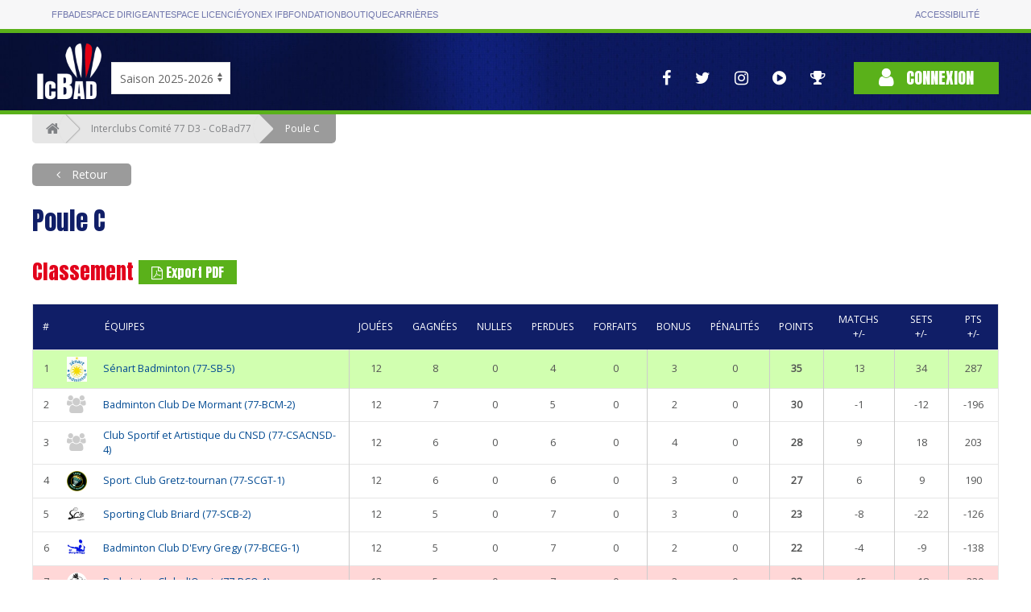

--- FILE ---
content_type: text/html; charset=utf-8
request_url: https://icbad.ffbad.org/index.php/competition/2302930/tableau/7195
body_size: 7842
content:
<!DOCTYPE html>
<html lang="fr" prefix="og: https://ogp.me/ns#">

<head>
    <meta charset="utf-8">
    <title>
    
    Badminton : Interclubs Comité 77 D3 - CoBad77 Poule C"
    
    </title>
    <meta name="csrf-token" content="fb3ntypA3IHLWWS90hagLfyzRda4PC7Xs8NTxsIE">
    <meta name="viewport" content="width=device-width, initial-scale=1">
        
    <meta property="og:url"                content="https://icbad.ffbad.org/index.php/competition/2302930/tableau/7195" />
    <meta property="og:type"               content="website" />
    <meta property="og:title"              content="Badminton : Interclubs Comité 77 D3 - CoBad77 Poule C" />
    <meta property="og:description"        content="Interclubs Adultes Mixte" />
    <meta property="og:image"              content="https://poona.ffbad.org/download/logo/logo_instance_CD77_63.jpeg" />

    <link href="https://fonts.googleapis.com/css?family=Anton|Open+Sans&display=swap" rel="stylesheet">
    <link href="https://icbad.ffbad.org/vendor/uikit/uikit.min.css" rel="stylesheet" />
    <link href="https://icbad.ffbad.org/vendor/jquery-ui/jquery-ui.min.css" rel="stylesheet" />
    <link href="https://icbad.ffbad.org/vendor/mmenu/mmenu.css" rel="stylesheet" />
    <link href="https://icbad.ffbad.org/vendor/font-awesome-4.7.0/css/font-awesome.min.css" rel="stylesheet" />
    <link href="https://icbad.ffbad.org/css/style.css?v=20260120" rel="stylesheet">
    <link href="https://icbad.ffbad.org/css/main.css?v=20260120" rel="stylesheet">
    <link href="https://icbad.ffbad.org/css/ic.css?v=20260120" rel="stylesheet">

    <script src="https://icbad.ffbad.org/vendor/jquery/jquery-3.2.1.min.js"></script>
    <script src="https://icbad.ffbad.org/vendor/jquery-ui/jquery-ui.min.js"></script>
    <script src="https://icbad.ffbad.org/vendor/jquery-ui/datepicker-fr.js"></script>
    <script src="https://icbad.ffbad.org/vendor/uikit/uikit.min.js"></script>
    <script src="https://icbad.ffbad.org/vendor/uikit/uikit-icons.min.js"></script>
    <script src="https://icbad.ffbad.org/vendor/handlebars/handlebars.min.js"></script>
    <script src="https://icbad.ffbad.org/vendor/mmenu/mmenu.js"></script>
    <script src="https://icbad.ffbad.org/vendor/modernizr/modernizr.js"></script>
    <script src="https://icbad.ffbad.org/vendor/chartjs/chart-2.8.0.js"></script>
    <script src="https://icbad.ffbad.org/js/ic.js?v=20260120"></script>


    <link rel="icon" type="image/png" sizes="192x192" href="https://icbad.ffbad.org/img/icons/icon-192x192.png">
    <link rel="icon" type="image/png" sizes="96x96" href="https://icbad.ffbad.org/img/icons/favicon-96x96.png">
    <link rel="icon" type="image/png" sizes="32x32" href="https://icbad.ffbad.org/img/icons/favicon-32x32.png">
    <link rel="icon" type="image/png" sizes="16x16" href="https://icbad.ffbad.org/img/icons/favicon-16x16.png">

    <script>
        window.setUserPrefUrl = 'https://icbad.ffbad.org/index.php';
    </script>
    <!-- Matomo -->
    <script>
    var _paq = window._paq = window._paq || [];
    /* tracker methods like "setCustomDimension" should be called before "trackPageView" */
    _paq.push(["setDocumentTitle", document.domain + "/" + document.title]);
    _paq.push(['trackPageView']);
    _paq.push(['enableLinkTracking']);
    (function() {
        var u="//analytics.ffbad.org/";
        _paq.push(['setTrackerUrl', u+'matomo.php']);
        _paq.push(['setSiteId', '12']);
        var d=document, g=d.createElement('script'), s=d.getElementsByTagName('script')[0];
        g.async=true; g.src=u+'matomo.js'; s.parentNode.insertBefore(g,s);
    })();
    </script>
    <noscript><p><img referrerpolicy="no-referrer-when-downgrade" src="//analytics.ffbad.org/matomo.php?idsite=12&amp;rec=1" style="border:0;" alt="" /></p></noscript>
    <!-- End Matomo Code -->
    <!-- Matomo Tag Manager -->
    <script>
    var _mtm = window._mtm = window._mtm || [];
    _mtm.push({'mtm.startTime': (new Date().getTime()), 'event': 'mtm.Start'});
    (function() {
        var d=document, g=d.createElement('script'), s=d.getElementsByTagName('script')[0];
        g.async=true; g.src='https://analytics.ffbad.org/js/container_YuTJL6Us.js'; s.parentNode.insertBefore(g,s);
    })();
    </script>
    <!-- End Matomo Tag Manager -->
</head>

<body>
            <div class="topbar">
            <div class="container grid">
                <ul>
                    <li class=" "><a href="https://www.ffbad.org/">FFBAD</a></li>
                    <li class=" "><a target="_blank" href="https://poona.ffbad.org/">Espace dirigeant</a></li>
                    <li class=" "><a target="_blank" href="https://www.myffbad.fr/">Espace licencié</a></li>
                    <li class=" "><a target="_blank" href="https://www.yonexifb.com/">Yonex IFB</a></li>
                    <li class=" "><a href="https://www.ffbad.org/fondation">Fondation</a></li>
                    <li class=" "><a target="_blank" href="https://ffbad.fanavenue.com/">Boutique</a></li>
                    <li class=" "><a href="https://www.ffbad.org/carrieres">Carrières</a></li>
                </ul>
                <ul>
                    <li class=""><a href="https://www.ffbad.org/acceo">Accessibilité</a></li>
                </ul>
            </div>
        </div>
                            <div class="header">
            <div class="uk-container uk-container-center">
                <div class="uk-flex uk-flex-bottom uk-grid-collapse" uk-grid>
                    <div class="logo">
                        <a href="https://icbad.ffbad.org/index.php">
                            <img src="https://icbad.ffbad.org/img/logo-ic.png" />
                        </a>
                    </div>
                    <div class="uk-visible@m" id='saison'>
                            <form action="https://icbad.ffbad.org/index.php" method="get">
                                <select class="uk-select" name="switchSaison" onchange="this.form.submit()">
                                                                            <option value="2023" >
                                            Saison 2023-2024                                        </option>
                                                                            <option value="2024" >
                                            Saison 2024-2025                                        </option>
                                                                            <option value="2025" selected>
                                            Saison 2025-2026                                        </option>
                                                                            <option value="2026" >
                                            Saison 2026-2027                                        </option>
                                                                    </select>
                            </form>
                        </p>
                    </div>
                    <div class="uk-hidden@m">
                        <a href="https://icbad.ffbad.org/index.php">2025/2026</a></p>
                    </div>
                    <div class="uk-flex-1"> 
                        <div class="uk-flex uk-flex-right uk-flex-middle">
                            <nav class="reseaux uk-visible@l" uk-navbar>
                                <div class="uk-navbar-right">
                                    <ul class="uk-navbar-nav">
    <li>
        <a href="https://www.facebook.com/FederationFrancaiseBadminton" target="_blank" uk-tooltip="Voir la page Facebook">
            <i class="fa fa-facebook" aria-hidden="true"></i>
        </a>
    </li>
    <li>
        <a href="https://twitter.com/ffbad" target="_blank" uk-tooltip="Voir la page Twitter">
            <i class="fa fa-twitter" aria-hidden="true"></i>
        </a>
    </li>
    <li>
        <a href="https://www.instagram.com/ffbad/?hl=fr" target="_blank" uk-tooltip="Voir la page Instagram">
            <i class="fa fa-instagram" aria-hidden="true"></i>
        </a>
    </li>
    <li>
        <a href="https://www.dailymotion.com/FFBAdminton" target="_blank" uk-tooltip="Accès aux vidéos">
            <i class="fa fa-play-circle" aria-hidden="true"></i>
        </a>
    </li>
    <li>
        <a href="https://badplus-live.ffbad.org" target="_blank" uk-tooltip="Accéder à BadPlus Live">
            <i class="fa fa-trophy"></i>
        </a>
    </li>
</ul>
                                </div>
                            </nav>
                            <div class="connexion">
                                                                    <a class="uk-button uk-button-primary" href="https://icbad.ffbad.org/index.php/login">
                                        <i class="fa fa-user" aria-hidden="true"></i> Connexion
                                    </a>
                                                            </div>
                        </div>
                    </div>
                </div>
            </div>
            <div class="uk-hidden@l mobile-icons">
                <div class="uk-flex uk-flex-center">
                    <ul class="uk-navbar-nav">
    <li>
        <a href="https://www.facebook.com/FederationFrancaiseBadminton" target="_blank" uk-tooltip="Voir la page Facebook">
            <i class="fa fa-facebook" aria-hidden="true"></i>
        </a>
    </li>
    <li>
        <a href="https://twitter.com/ffbad" target="_blank" uk-tooltip="Voir la page Twitter">
            <i class="fa fa-twitter" aria-hidden="true"></i>
        </a>
    </li>
    <li>
        <a href="https://www.instagram.com/ffbad/?hl=fr" target="_blank" uk-tooltip="Voir la page Instagram">
            <i class="fa fa-instagram" aria-hidden="true"></i>
        </a>
    </li>
    <li>
        <a href="https://www.dailymotion.com/FFBAdminton" target="_blank" uk-tooltip="Accès aux vidéos">
            <i class="fa fa-play-circle" aria-hidden="true"></i>
        </a>
    </li>
    <li>
        <a href="https://badplus-live.ffbad.org" target="_blank" uk-tooltip="Accéder à BadPlus Live">
            <i class="fa fa-trophy"></i>
        </a>
    </li>
</ul>
                </div>
            </div>
        </div>
    
    <div class="uk-container uk-container-center ic-body">
        
        

    <div class="breadcrumb">
        <a href="https://icbad.ffbad.org/index.php" class="item"><i class="fa fa-home"></i></a>
        <a class="item" href="https://icbad.ffbad.org/index.php">Interclubs Comité 77 D3 - CoBad77</a>
        <span class="item active">Poule C</span>
    </div>

            <div>
            <a class="uk-button breadcrumb-alt force-visible-ib backlink" href="https://icbad.ffbad.org/index.php">
                Retour
            </a>
        </div>
    
    <a class="uk-button breadcrumb-alt" href="https://icbad.ffbad.org/index.php/competition/2302930">
        Interclubs Comité 77 D3 - CoBad77    </a>

    <h1>Poule C</h1>

    <h2>
        Classement
        <a target="_blank" href="https://icbad.ffbad.org/index.php/competition/2302930/tableau/7195/classementPDF" class="uk-button uk-button-small uk-button-primary">
            <i class="fa fa-file-pdf-o"></i> Export PDF
        </a>
    </h2>
        <div class="uk-overflow-auto">
    <table class="uk-table uk-table-divider uk-table-border-lighter uk-table-small classement-poule">
        <tr>
            <th>#</th>
            <th class="uk-visible@s"></th>
            <th>Équipes</th>
            <th class="uk-text-center"><span class="uk-visible@l">Jouées</span><span class="uk-hidden@l">J</span></th>
            <th class="uk-text-center"><span class="uk-visible@l">Gagnées</span><span class="uk-hidden@l">G</span></th>
            <th class="uk-text-center"><span class="uk-visible@l">Nulles</span><span class="uk-hidden@l">N</span></th>
            <th class="uk-text-center"><span class="uk-visible@l">Perdues</span><span class="uk-hidden@l">P</span></th>
            <th class="uk-text-center uk-visible@s"><span class="uk-visible@l">Forfaits</span><span class="uk-hidden@l">F</span></th>
            <th class="uk-text-center"><span class="uk-visible@l">Bonus</span><span class="uk-hidden@l">B+</span></th>
            <th class="uk-text-center"><span class="uk-visible@l">Pénalités</span><span class="uk-hidden@l">P-</span></th>
            <th class="uk-text-center"><span class="uk-visible@l">Points</span><span class="uk-hidden@l">Pts</span></th>
            <th class="uk-text-center uk-visible@m"><span class="uk-visible@l">Matchs +/-</span><span class="uk-hidden@l">M+/-</span></th>
            <th class="uk-text-center uk-visible@m"><span class="uk-visible@l">Sets +/-</span><span class="uk-hidden@l">S+/-</span></th>
            <th class="uk-text-center uk-visible@m"><span class="uk-visible@l">Pts +/-</span><span class="uk-hidden@l">P+/-</span></th>
        </tr>
                                <tr class="promotion">
                <td class="uk-text-center">1</td>
                <td class="uk-visible@s table-logo-club">
                                            <img src="https://poona.ffbad.org/download/logo/logo_instance_SB77_125.jpeg" />
                                    </td>
                <td class="nom-equipe"><a href="https://icbad.ffbad.org/index.php/equipe/34222">
                Sénart Badminton (77-SB-5)                 </a></td>
                <td class="uk-text-center bleft">12</td>
                <td class="uk-text-center">8</td>
                <td class="uk-text-center">0</td>
                <td class="uk-text-center">4</td>
                <td class="uk-text-center uk-visible@s">0</td>
                <td class="uk-text-center bleft">3</td>
                <td class="uk-text-center">0</td>
                <td class="uk-text-center bleft"><strong>35</strong></td>
                <td class="uk-text-center bleft uk-visible@m">13</td>
                <td class="uk-text-center bleft uk-visible@m">34</td>
                <td class="uk-text-center bleft uk-visible@m">287</td>
            </tr>
                                <tr class="">
                <td class="uk-text-center">2</td>
                <td class="uk-visible@s table-logo-club">
                                            <i class="fa fa-group" style="font-size: 22px; color:#ccc"></img>
                                    </td>
                <td class="nom-equipe"><a href="https://icbad.ffbad.org/index.php/equipe/34220">
                Badminton Club  De Mormant (77-BCM-2)                 </a></td>
                <td class="uk-text-center bleft">12</td>
                <td class="uk-text-center">7</td>
                <td class="uk-text-center">0</td>
                <td class="uk-text-center">5</td>
                <td class="uk-text-center uk-visible@s">0</td>
                <td class="uk-text-center bleft">2</td>
                <td class="uk-text-center">0</td>
                <td class="uk-text-center bleft"><strong>30</strong></td>
                <td class="uk-text-center bleft uk-visible@m">-1</td>
                <td class="uk-text-center bleft uk-visible@m">-12</td>
                <td class="uk-text-center bleft uk-visible@m">-196</td>
            </tr>
                                <tr class="">
                <td class="uk-text-center">3</td>
                <td class="uk-visible@s table-logo-club">
                                            <i class="fa fa-group" style="font-size: 22px; color:#ccc"></img>
                                    </td>
                <td class="nom-equipe"><a href="https://icbad.ffbad.org/index.php/equipe/34218">
                Club Sportif et Artistique du CNSD (77-CSACNSD-4)                 </a></td>
                <td class="uk-text-center bleft">12</td>
                <td class="uk-text-center">6</td>
                <td class="uk-text-center">0</td>
                <td class="uk-text-center">6</td>
                <td class="uk-text-center uk-visible@s">0</td>
                <td class="uk-text-center bleft">4</td>
                <td class="uk-text-center">0</td>
                <td class="uk-text-center bleft"><strong>28</strong></td>
                <td class="uk-text-center bleft uk-visible@m">9</td>
                <td class="uk-text-center bleft uk-visible@m">18</td>
                <td class="uk-text-center bleft uk-visible@m">203</td>
            </tr>
                                <tr class="">
                <td class="uk-text-center">4</td>
                <td class="uk-visible@s table-logo-club">
                                            <img src="https://poona.ffbad.org/download/logo/logo_instance_SCGT77_735.png" />
                                    </td>
                <td class="nom-equipe"><a href="https://icbad.ffbad.org/index.php/equipe/34219">
                Sport. Club Gretz-tournan (77-SCGT-1)                 </a></td>
                <td class="uk-text-center bleft">12</td>
                <td class="uk-text-center">6</td>
                <td class="uk-text-center">0</td>
                <td class="uk-text-center">6</td>
                <td class="uk-text-center uk-visible@s">0</td>
                <td class="uk-text-center bleft">3</td>
                <td class="uk-text-center">0</td>
                <td class="uk-text-center bleft"><strong>27</strong></td>
                <td class="uk-text-center bleft uk-visible@m">6</td>
                <td class="uk-text-center bleft uk-visible@m">9</td>
                <td class="uk-text-center bleft uk-visible@m">190</td>
            </tr>
                                <tr class="">
                <td class="uk-text-center">5</td>
                <td class="uk-visible@s table-logo-club">
                                            <img src="https://poona.ffbad.org/download/logo/logo_instance_SCB77_729.png" />
                                    </td>
                <td class="nom-equipe"><a href="https://icbad.ffbad.org/index.php/equipe/34216">
                Sporting Club Briard (77-SCB-2)                 </a></td>
                <td class="uk-text-center bleft">12</td>
                <td class="uk-text-center">5</td>
                <td class="uk-text-center">0</td>
                <td class="uk-text-center">7</td>
                <td class="uk-text-center uk-visible@s">0</td>
                <td class="uk-text-center bleft">3</td>
                <td class="uk-text-center">0</td>
                <td class="uk-text-center bleft"><strong>23</strong></td>
                <td class="uk-text-center bleft uk-visible@m">-8</td>
                <td class="uk-text-center bleft uk-visible@m">-22</td>
                <td class="uk-text-center bleft uk-visible@m">-126</td>
            </tr>
                                <tr class="">
                <td class="uk-text-center">6</td>
                <td class="uk-visible@s table-logo-club">
                                            <img src="https://poona.ffbad.org/download/logo/logo_instance_BCEG77_1948.png" />
                                    </td>
                <td class="nom-equipe"><a href="https://icbad.ffbad.org/index.php/equipe/34217">
                Badminton Club D'Evry Gregy (77-BCEG-1)                 </a></td>
                <td class="uk-text-center bleft">12</td>
                <td class="uk-text-center">5</td>
                <td class="uk-text-center">0</td>
                <td class="uk-text-center">7</td>
                <td class="uk-text-center uk-visible@s">0</td>
                <td class="uk-text-center bleft">2</td>
                <td class="uk-text-center">0</td>
                <td class="uk-text-center bleft"><strong>22</strong></td>
                <td class="uk-text-center bleft uk-visible@m">-4</td>
                <td class="uk-text-center bleft uk-visible@m">-9</td>
                <td class="uk-text-center bleft uk-visible@m">-138</td>
            </tr>
                                <tr class="relegation">
                <td class="uk-text-center">7</td>
                <td class="uk-visible@s table-logo-club">
                                            <img src="https://poona.ffbad.org/download/logo/logo_instance_BCO77_2088.png" />
                                    </td>
                <td class="nom-equipe"><a href="https://icbad.ffbad.org/index.php/equipe/34221">
                Badminton Club d'Ozoir (77-BCO-1)                 </a></td>
                <td class="uk-text-center bleft">12</td>
                <td class="uk-text-center">5</td>
                <td class="uk-text-center">0</td>
                <td class="uk-text-center">7</td>
                <td class="uk-text-center uk-visible@s">0</td>
                <td class="uk-text-center bleft">2</td>
                <td class="uk-text-center">0</td>
                <td class="uk-text-center bleft"><strong>22</strong></td>
                <td class="uk-text-center bleft uk-visible@m">-15</td>
                <td class="uk-text-center bleft uk-visible@m">-18</td>
                <td class="uk-text-center bleft uk-visible@m">-220</td>
            </tr>
            </table>
</div>

<h2 class="uk-margin-large-top">
    Toutes les rencontres
            <a target="_blank" href="https://icbad.ffbad.org/index.php/competition/2302930/tableau/7195/rencontresPDF" class="uk-button uk-button-small uk-button-primary">
            <i class="fa fa-file-pdf-o"></i> Export PDF
        </a>
    </h2>


<table class="uk-table uk-table-divider uk-table-small uk-margin-bottom">
            <tr>
            <th colspan="7" class="uk-text-center">J01</th>
        </tr>
                                                            <tr class="uk-visible@m clickable-row">
                    <td class="uk-table-shrink uk-text-nowrap">
                        <a href="https://icbad.ffbad.org/index.php/rencontre/434181" class="row-link">
                            Le 06/11 à 19:45                        </a>
                    </td>
                    <td>
                        Noyer-Perrot,                      </td>
                                        <td class="uk-visible@m uk-text-right@s ic-win">
                        Sénart Badminton (77-SB-5)                     </td>
                    <td class="uk-visible@m uk-text-nowrap uk-text-center">
                            5 - 2                    </td>
                    <td class="uk-visible@m uk-text-left@s ic-loose">
                        Sport. Club Gretz-tournan (77-SCGT-1)                     </td>
                    <td class="uk-visible@m"></td>                </tr>
                <tr class="uk-hidden@m">
                    <td colspan="7">
                        <table style="width:100%" class="uk-table uk-table-divider uk-table-small uk-margin-bottom">
                            <tr class="clickable-row">
                                <td class="uk-width-1-4">
                                    <a href="https://icbad.ffbad.org/index.php/rencontre/434181" class="row-link">
                                        Le 06/11<br>à 19:45 <i class="fa fa-external-link"></i>                                    </a>
                                </td>
                                <td class="uk-width-3-4">
                                    Noyer-Perrot,  <br>
                                    <span class="ic-win">
                                        77-SB-5                                    </span>
                                    5 - 2                                    <span class="ic-loose">
                                        77-SCGT-1                                    </span>
                                </td>
                            </tr>
                        </table>
                    </td>
                </tr>
                                                                <tr class="uk-visible@m clickable-row">
                    <td class="uk-table-shrink uk-text-nowrap">
                        <a href="https://icbad.ffbad.org/index.php/rencontre/434182" class="row-link">
                            Le 10/11 à 20:15                        </a>
                    </td>
                    <td>
                        Gymnase Robert Jean,  Evry-Grégy                    </td>
                                        <td class="uk-visible@m uk-text-right@s ic-win">
                        Badminton Club D'Evry Gregy (77-BCEG-1)                     </td>
                    <td class="uk-visible@m uk-text-nowrap uk-text-center">
                            4 - 3                    </td>
                    <td class="uk-visible@m uk-text-left@s ic-loose">
                        Sporting Club Briard (77-SCB-2)                     </td>
                    <td class="uk-visible@m">*</td>                </tr>
                <tr class="uk-hidden@m">
                    <td colspan="7">
                        <table style="width:100%" class="uk-table uk-table-divider uk-table-small uk-margin-bottom">
                            <tr class="clickable-row">
                                <td class="uk-width-1-4">
                                    <a href="https://icbad.ffbad.org/index.php/rencontre/434182" class="row-link">
                                        Le 10/11<br>à 20:15 <i class="fa fa-external-link"></i>                                    </a>
                                </td>
                                <td class="uk-width-3-4">
                                    Gymnase Robert Jean,  Evry-Grégy<br>
                                    <span class="ic-win">
                                        77-BCEG-1                                    </span>
                                    4 - 3                                    <span class="ic-loose">
                                        77-SCB-2                                    </span>
                                </td>
                            </tr>
                        </table>
                    </td>
                </tr>
                                                                <tr class="uk-visible@m clickable-row">
                    <td class="uk-table-shrink uk-text-nowrap">
                        <a href="https://icbad.ffbad.org/index.php/rencontre/434183" class="row-link">
                            Le 10/11 à 20:30                        </a>
                    </td>
                    <td>
                        Mormant / Gymnase J. Courtot, 77720 MORMANT                    </td>
                                        <td class="uk-visible@m uk-text-right@s ic-win">
                        Badminton Club  De Mormant (77-BCM-2)                     </td>
                    <td class="uk-visible@m uk-text-nowrap uk-text-center">
                            4 - 3                    </td>
                    <td class="uk-visible@m uk-text-left@s ic-loose">
                        Club Sportif et Artistique du CNSD (77-CSACNSD-4)                     </td>
                    <td class="uk-visible@m">*</td>                </tr>
                <tr class="uk-hidden@m">
                    <td colspan="7">
                        <table style="width:100%" class="uk-table uk-table-divider uk-table-small uk-margin-bottom">
                            <tr class="clickable-row">
                                <td class="uk-width-1-4">
                                    <a href="https://icbad.ffbad.org/index.php/rencontre/434183" class="row-link">
                                        Le 10/11<br>à 20:30 <i class="fa fa-external-link"></i>                                    </a>
                                </td>
                                <td class="uk-width-3-4">
                                    Mormant / Gymnase J. Courtot, 77720 MORMANT<br>
                                    <span class="ic-win">
                                        77-BCM-2                                    </span>
                                    4 - 3                                    <span class="ic-loose">
                                        77-CSACNSD-4                                    </span>
                                </td>
                            </tr>
                        </table>
                    </td>
                </tr>
                                                                                                                                                                                                                                                                                                                                                                                                                                                                                                                                                                                                                                                                                                                                                                                                                                                    <tr>
                <td colspan="7" class="uk-text-nowrap uk-text-center">
                                            Exempt :
                                                                &nbsp;
                        Badminton Club d'Ozoir (77-BCO-1)                                                             </td>
            </tr>
                <tr>
            <td colspan="7">
            </td>
        </tr>
            <tr>
            <th colspan="7" class="uk-text-center">J02</th>
        </tr>
                                                                                                                        <tr class="uk-visible@m clickable-row">
                    <td class="uk-table-shrink uk-text-nowrap">
                        <a href="https://icbad.ffbad.org/index.php/rencontre/434184" class="row-link">
                            Le 13/11 à 19:45                        </a>
                    </td>
                    <td>
                        Halle Caporal Alain MIMOUN, 77300 Fontainebleau                    </td>
                                        <td class="uk-visible@m uk-text-right@s ic-win">
                        Club Sportif et Artistique du CNSD (77-CSACNSD-4)                     </td>
                    <td class="uk-visible@m uk-text-nowrap uk-text-center">
                            6 - 1                    </td>
                    <td class="uk-visible@m uk-text-left@s ic-loose">
                        Sporting Club Briard (77-SCB-2)                     </td>
                    <td class="uk-visible@m"></td>                </tr>
                <tr class="uk-hidden@m">
                    <td colspan="7">
                        <table style="width:100%" class="uk-table uk-table-divider uk-table-small uk-margin-bottom">
                            <tr class="clickable-row">
                                <td class="uk-width-1-4">
                                    <a href="https://icbad.ffbad.org/index.php/rencontre/434184" class="row-link">
                                        Le 13/11<br>à 19:45 <i class="fa fa-external-link"></i>                                    </a>
                                </td>
                                <td class="uk-width-3-4">
                                    Halle Caporal Alain MIMOUN, 77300 Fontainebleau<br>
                                    <span class="ic-win">
                                        77-CSACNSD-4                                    </span>
                                    6 - 1                                    <span class="ic-loose">
                                        77-SCB-2                                    </span>
                                </td>
                            </tr>
                        </table>
                    </td>
                </tr>
                                                                <tr class="uk-visible@m clickable-row">
                    <td class="uk-table-shrink uk-text-nowrap">
                        <a href="https://icbad.ffbad.org/index.php/rencontre/434185" class="row-link">
                            Le 16/11 à 19:45                        </a>
                    </td>
                    <td>
                        Gymnase du Noyer-Perrot, 77550 Moissy-Cramayel                    </td>
                                        <td class="uk-visible@m uk-text-right@s ic-win">
                        Sénart Badminton (77-SB-5)                     </td>
                    <td class="uk-visible@m uk-text-nowrap uk-text-center">
                            6 - 0                    </td>
                    <td class="uk-visible@m uk-text-left@s ic-loose">
                        Badminton Club d'Ozoir (77-BCO-1)                     </td>
                    <td class="uk-visible@m">*</td>                </tr>
                <tr class="uk-hidden@m">
                    <td colspan="7">
                        <table style="width:100%" class="uk-table uk-table-divider uk-table-small uk-margin-bottom">
                            <tr class="clickable-row">
                                <td class="uk-width-1-4">
                                    <a href="https://icbad.ffbad.org/index.php/rencontre/434185" class="row-link">
                                        Le 16/11<br>à 19:45 <i class="fa fa-external-link"></i>                                    </a>
                                </td>
                                <td class="uk-width-3-4">
                                    Gymnase du Noyer-Perrot, 77550 Moissy-Cramayel<br>
                                    <span class="ic-win">
                                        77-SB-5                                    </span>
                                    6 - 0                                    <span class="ic-loose">
                                        77-BCO-1                                    </span>
                                </td>
                            </tr>
                        </table>
                    </td>
                </tr>
                                                                <tr class="uk-visible@m clickable-row">
                    <td class="uk-table-shrink uk-text-nowrap">
                        <a href="https://icbad.ffbad.org/index.php/rencontre/434186" class="row-link">
                            Le 17/11 à 20:15                        </a>
                    </td>
                    <td>
                        Gymnase Robert Fery, 77220   Tournan-en-Brie                    </td>
                                        <td class="uk-visible@m uk-text-right@s ic-win">
                        Badminton Club D'Evry Gregy (77-BCEG-1)                     </td>
                    <td class="uk-visible@m uk-text-nowrap uk-text-center">
                            5 - 2                    </td>
                    <td class="uk-visible@m uk-text-left@s ic-loose">
                        Sport. Club Gretz-tournan (77-SCGT-1)                     </td>
                    <td class="uk-visible@m"></td>                </tr>
                <tr class="uk-hidden@m">
                    <td colspan="7">
                        <table style="width:100%" class="uk-table uk-table-divider uk-table-small uk-margin-bottom">
                            <tr class="clickable-row">
                                <td class="uk-width-1-4">
                                    <a href="https://icbad.ffbad.org/index.php/rencontre/434186" class="row-link">
                                        Le 17/11<br>à 20:15 <i class="fa fa-external-link"></i>                                    </a>
                                </td>
                                <td class="uk-width-3-4">
                                    Gymnase Robert Fery, 77220   Tournan-en-Brie<br>
                                    <span class="ic-win">
                                        77-BCEG-1                                    </span>
                                    5 - 2                                    <span class="ic-loose">
                                        77-SCGT-1                                    </span>
                                </td>
                            </tr>
                        </table>
                    </td>
                </tr>
                                                                                                                                                                                                                                                                                                                                                                                                                                                                                                                                                                                                                                                                                                                                                                                        <tr>
                <td colspan="7" class="uk-text-nowrap uk-text-center">
                                            Exempt :
                                                                &nbsp;
                        Badminton Club  De Mormant (77-BCM-2)                                                             </td>
            </tr>
                <tr>
            <td colspan="7">
            </td>
        </tr>
            <tr>
            <th colspan="7" class="uk-text-center">J03</th>
        </tr>
                                                                                                                                                                                    <tr class="uk-visible@m clickable-row">
                    <td class="uk-table-shrink uk-text-nowrap">
                        <a href="https://icbad.ffbad.org/index.php/rencontre/434187" class="row-link">
                            Le 20/11 à 19:45                        </a>
                    </td>
                    <td>
                        Halle Caporal Alain MIMOUN, 77300 Fontainebleau                    </td>
                                        <td class="uk-visible@m uk-text-right@s ic-win">
                        Club Sportif et Artistique du CNSD (77-CSACNSD-4)                     </td>
                    <td class="uk-visible@m uk-text-nowrap uk-text-center">
                            4 - 3                    </td>
                    <td class="uk-visible@m uk-text-left@s ic-loose">
                        Sport. Club Gretz-tournan (77-SCGT-1)                     </td>
                    <td class="uk-visible@m">*</td>                </tr>
                <tr class="uk-hidden@m">
                    <td colspan="7">
                        <table style="width:100%" class="uk-table uk-table-divider uk-table-small uk-margin-bottom">
                            <tr class="clickable-row">
                                <td class="uk-width-1-4">
                                    <a href="https://icbad.ffbad.org/index.php/rencontre/434187" class="row-link">
                                        Le 20/11<br>à 19:45 <i class="fa fa-external-link"></i>                                    </a>
                                </td>
                                <td class="uk-width-3-4">
                                    Halle Caporal Alain MIMOUN, 77300 Fontainebleau<br>
                                    <span class="ic-win">
                                        77-CSACNSD-4                                    </span>
                                    4 - 3                                    <span class="ic-loose">
                                        77-SCGT-1                                    </span>
                                </td>
                            </tr>
                        </table>
                    </td>
                </tr>
                                                                <tr class="uk-visible@m clickable-row">
                    <td class="uk-table-shrink uk-text-nowrap">
                        <a href="https://icbad.ffbad.org/index.php/rencontre/434188" class="row-link">
                            Le 20/11 à 19:45                        </a>
                    </td>
                    <td>
                        Noyer Perrot,                      </td>
                                        <td class="uk-visible@m uk-text-right@s ic-loose">
                        Sénart Badminton (77-SB-5)                     </td>
                    <td class="uk-visible@m uk-text-nowrap uk-text-center">
                            2 - 5                    </td>
                    <td class="uk-visible@m uk-text-left@s ic-win">
                        Badminton Club  De Mormant (77-BCM-2)                     </td>
                    <td class="uk-visible@m"></td>                </tr>
                <tr class="uk-hidden@m">
                    <td colspan="7">
                        <table style="width:100%" class="uk-table uk-table-divider uk-table-small uk-margin-bottom">
                            <tr class="clickable-row">
                                <td class="uk-width-1-4">
                                    <a href="https://icbad.ffbad.org/index.php/rencontre/434188" class="row-link">
                                        Le 20/11<br>à 19:45 <i class="fa fa-external-link"></i>                                    </a>
                                </td>
                                <td class="uk-width-3-4">
                                    Noyer Perrot,  <br>
                                    <span class="ic-loose">
                                        77-SB-5                                    </span>
                                    2 - 5                                    <span class="ic-win">
                                        77-BCM-2                                    </span>
                                </td>
                            </tr>
                        </table>
                    </td>
                </tr>
                                                                <tr class="uk-visible@m clickable-row">
                    <td class="uk-table-shrink uk-text-nowrap">
                        <a href="https://icbad.ffbad.org/index.php/rencontre/434189" class="row-link">
                            Le 24/11 à 20:15                        </a>
                    </td>
                    <td>
                        Gymnase Robert Jean,  Evry-Grégy                    </td>
                                        <td class="uk-visible@m uk-text-right@s ic-win">
                        Badminton Club D'Evry Gregy (77-BCEG-1)                     </td>
                    <td class="uk-visible@m uk-text-nowrap uk-text-center">
                            6 - 1                    </td>
                    <td class="uk-visible@m uk-text-left@s ic-loose">
                        Badminton Club d'Ozoir (77-BCO-1)                     </td>
                    <td class="uk-visible@m"></td>                </tr>
                <tr class="uk-hidden@m">
                    <td colspan="7">
                        <table style="width:100%" class="uk-table uk-table-divider uk-table-small uk-margin-bottom">
                            <tr class="clickable-row">
                                <td class="uk-width-1-4">
                                    <a href="https://icbad.ffbad.org/index.php/rencontre/434189" class="row-link">
                                        Le 24/11<br>à 20:15 <i class="fa fa-external-link"></i>                                    </a>
                                </td>
                                <td class="uk-width-3-4">
                                    Gymnase Robert Jean,  Evry-Grégy<br>
                                    <span class="ic-win">
                                        77-BCEG-1                                    </span>
                                    6 - 1                                    <span class="ic-loose">
                                        77-BCO-1                                    </span>
                                </td>
                            </tr>
                        </table>
                    </td>
                </tr>
                                                                                                                                                                                                                                                                                                                                                                                                                                                                                                                                                                                                                                                                                                                            <tr>
                <td colspan="7" class="uk-text-nowrap uk-text-center">
                                            Exempt :
                                                                &nbsp;
                        Sporting Club Briard (77-SCB-2)                                                             </td>
            </tr>
                <tr>
            <td colspan="7">
            </td>
        </tr>
            <tr>
            <th colspan="7" class="uk-text-center">J04</th>
        </tr>
                                                                                                                                                                                                                                                <tr class="uk-visible@m clickable-row">
                    <td class="uk-table-shrink uk-text-nowrap">
                        <a href="https://icbad.ffbad.org/index.php/rencontre/434190" class="row-link">
                            Le 28/11 à 20:15                        </a>
                    </td>
                    <td>
                        Gymnase de la brèche aux loups, 77330 Ozoir la Ferriere                    </td>
                                        <td class="uk-visible@m uk-text-right@s ic-win">
                        Badminton Club d'Ozoir (77-BCO-1)                     </td>
                    <td class="uk-visible@m uk-text-nowrap uk-text-center">
                            4 - 3                    </td>
                    <td class="uk-visible@m uk-text-left@s ic-loose">
                        Club Sportif et Artistique du CNSD (77-CSACNSD-4)                     </td>
                    <td class="uk-visible@m">*</td>                </tr>
                <tr class="uk-hidden@m">
                    <td colspan="7">
                        <table style="width:100%" class="uk-table uk-table-divider uk-table-small uk-margin-bottom">
                            <tr class="clickable-row">
                                <td class="uk-width-1-4">
                                    <a href="https://icbad.ffbad.org/index.php/rencontre/434190" class="row-link">
                                        Le 28/11<br>à 20:15 <i class="fa fa-external-link"></i>                                    </a>
                                </td>
                                <td class="uk-width-3-4">
                                    Gymnase de la brèche aux loups, 77330 Ozoir la Ferriere<br>
                                    <span class="ic-win">
                                        77-BCO-1                                    </span>
                                    4 - 3                                    <span class="ic-loose">
                                        77-CSACNSD-4                                    </span>
                                </td>
                            </tr>
                        </table>
                    </td>
                </tr>
                                                                <tr class="uk-visible@m clickable-row">
                    <td class="uk-table-shrink uk-text-nowrap">
                        <a href="https://icbad.ffbad.org/index.php/rencontre/434191" class="row-link">
                            Le 01/12 à 20:15                        </a>
                    </td>
                    <td>
                        Gymnase Robert Jean,  Evry-Grégy                    </td>
                                        <td class="uk-visible@m uk-text-right@s ic-loose">
                        Badminton Club D'Evry Gregy (77-BCEG-1)                     </td>
                    <td class="uk-visible@m uk-text-nowrap uk-text-center">
                            2 - 5                    </td>
                    <td class="uk-visible@m uk-text-left@s ic-win">
                        Sénart Badminton (77-SB-5)                     </td>
                    <td class="uk-visible@m"></td>                </tr>
                <tr class="uk-hidden@m">
                    <td colspan="7">
                        <table style="width:100%" class="uk-table uk-table-divider uk-table-small uk-margin-bottom">
                            <tr class="clickable-row">
                                <td class="uk-width-1-4">
                                    <a href="https://icbad.ffbad.org/index.php/rencontre/434191" class="row-link">
                                        Le 01/12<br>à 20:15 <i class="fa fa-external-link"></i>                                    </a>
                                </td>
                                <td class="uk-width-3-4">
                                    Gymnase Robert Jean,  Evry-Grégy<br>
                                    <span class="ic-loose">
                                        77-BCEG-1                                    </span>
                                    2 - 5                                    <span class="ic-win">
                                        77-SB-5                                    </span>
                                </td>
                            </tr>
                        </table>
                    </td>
                </tr>
                                                                <tr class="uk-visible@m clickable-row">
                    <td class="uk-table-shrink uk-text-nowrap">
                        <a href="https://icbad.ffbad.org/index.php/rencontre/434192" class="row-link">
                            Le 01/12 à 20:30                        </a>
                    </td>
                    <td>
                        Gymnase Coutrot - 6 terrains double, 77720 Mormant                    </td>
                                        <td class="uk-visible@m uk-text-right@s ic-win">
                        Badminton Club  De Mormant (77-BCM-2)                     </td>
                    <td class="uk-visible@m uk-text-nowrap uk-text-center">
                            4 - 3                    </td>
                    <td class="uk-visible@m uk-text-left@s ic-loose">
                        Sporting Club Briard (77-SCB-2)                     </td>
                    <td class="uk-visible@m">*</td>                </tr>
                <tr class="uk-hidden@m">
                    <td colspan="7">
                        <table style="width:100%" class="uk-table uk-table-divider uk-table-small uk-margin-bottom">
                            <tr class="clickable-row">
                                <td class="uk-width-1-4">
                                    <a href="https://icbad.ffbad.org/index.php/rencontre/434192" class="row-link">
                                        Le 01/12<br>à 20:30 <i class="fa fa-external-link"></i>                                    </a>
                                </td>
                                <td class="uk-width-3-4">
                                    Gymnase Coutrot - 6 terrains double, 77720 Mormant<br>
                                    <span class="ic-win">
                                        77-BCM-2                                    </span>
                                    4 - 3                                    <span class="ic-loose">
                                        77-SCB-2                                    </span>
                                </td>
                            </tr>
                        </table>
                    </td>
                </tr>
                                                                                                                                                                                                                                                                                                                                                                                                                                                                                                                                                                                                                                                                <tr>
                <td colspan="7" class="uk-text-nowrap uk-text-center">
                                            Exempt :
                                                                &nbsp;
                        Sport. Club Gretz-tournan (77-SCGT-1)                                                             </td>
            </tr>
                <tr>
            <td colspan="7">
            </td>
        </tr>
            <tr>
            <th colspan="7" class="uk-text-center">J05</th>
        </tr>
                                                                                                                                                                                                                                                                                                            <tr class="uk-visible@m clickable-row">
                    <td class="uk-table-shrink uk-text-nowrap">
                        <a href="https://icbad.ffbad.org/index.php/rencontre/434193" class="row-link">
                            Le 04/12 à 19:45                        </a>
                    </td>
                    <td>
                        Halle Caporal Alain MIMOUN, 77300 Fontainebleau                    </td>
                                        <td class="uk-visible@m uk-text-right@s ic-loose">
                        Club Sportif et Artistique du CNSD (77-CSACNSD-4)                     </td>
                    <td class="uk-visible@m uk-text-nowrap uk-text-center">
                            2 - 5                    </td>
                    <td class="uk-visible@m uk-text-left@s ic-win">
                        Sénart Badminton (77-SB-5)                     </td>
                    <td class="uk-visible@m"></td>                </tr>
                <tr class="uk-hidden@m">
                    <td colspan="7">
                        <table style="width:100%" class="uk-table uk-table-divider uk-table-small uk-margin-bottom">
                            <tr class="clickable-row">
                                <td class="uk-width-1-4">
                                    <a href="https://icbad.ffbad.org/index.php/rencontre/434193" class="row-link">
                                        Le 04/12<br>à 19:45 <i class="fa fa-external-link"></i>                                    </a>
                                </td>
                                <td class="uk-width-3-4">
                                    Halle Caporal Alain MIMOUN, 77300 Fontainebleau<br>
                                    <span class="ic-loose">
                                        77-CSACNSD-4                                    </span>
                                    2 - 5                                    <span class="ic-win">
                                        77-SB-5                                    </span>
                                </td>
                            </tr>
                        </table>
                    </td>
                </tr>
                                                                <tr class="uk-visible@m clickable-row">
                    <td class="uk-table-shrink uk-text-nowrap">
                        <a href="https://icbad.ffbad.org/index.php/rencontre/434194" class="row-link">
                            Le 05/12 à 20:15                        </a>
                    </td>
                    <td>
                        Gymnase de la brèche aux loups, 77330 Ozoir la Ferriere                    </td>
                                        <td class="uk-visible@m uk-text-right@s ic-win">
                        Badminton Club d'Ozoir (77-BCO-1)                     </td>
                    <td class="uk-visible@m uk-text-nowrap uk-text-center">
                            4 - 3                    </td>
                    <td class="uk-visible@m uk-text-left@s ic-loose">
                        Badminton Club  De Mormant (77-BCM-2)                     </td>
                    <td class="uk-visible@m">*</td>                </tr>
                <tr class="uk-hidden@m">
                    <td colspan="7">
                        <table style="width:100%" class="uk-table uk-table-divider uk-table-small uk-margin-bottom">
                            <tr class="clickable-row">
                                <td class="uk-width-1-4">
                                    <a href="https://icbad.ffbad.org/index.php/rencontre/434194" class="row-link">
                                        Le 05/12<br>à 20:15 <i class="fa fa-external-link"></i>                                    </a>
                                </td>
                                <td class="uk-width-3-4">
                                    Gymnase de la brèche aux loups, 77330 Ozoir la Ferriere<br>
                                    <span class="ic-win">
                                        77-BCO-1                                    </span>
                                    4 - 3                                    <span class="ic-loose">
                                        77-BCM-2                                    </span>
                                </td>
                            </tr>
                        </table>
                    </td>
                </tr>
                                                                <tr class="uk-visible@m clickable-row">
                    <td class="uk-table-shrink uk-text-nowrap">
                        <a href="https://icbad.ffbad.org/index.php/rencontre/434195" class="row-link">
                            Le 07/12 à 19:45                        </a>
                    </td>
                    <td>
                        Gymnase Robert Fery, 77220   Tournan-en-Brie                    </td>
                                        <td class="uk-visible@m uk-text-right@s ic-loose">
                        Sport. Club Gretz-tournan (77-SCGT-1)                     </td>
                    <td class="uk-visible@m uk-text-nowrap uk-text-center">
                            2 - 5                    </td>
                    <td class="uk-visible@m uk-text-left@s ic-win">
                        Sporting Club Briard (77-SCB-2)                     </td>
                    <td class="uk-visible@m"></td>                </tr>
                <tr class="uk-hidden@m">
                    <td colspan="7">
                        <table style="width:100%" class="uk-table uk-table-divider uk-table-small uk-margin-bottom">
                            <tr class="clickable-row">
                                <td class="uk-width-1-4">
                                    <a href="https://icbad.ffbad.org/index.php/rencontre/434195" class="row-link">
                                        Le 07/12<br>à 19:45 <i class="fa fa-external-link"></i>                                    </a>
                                </td>
                                <td class="uk-width-3-4">
                                    Gymnase Robert Fery, 77220   Tournan-en-Brie<br>
                                    <span class="ic-loose">
                                        77-SCGT-1                                    </span>
                                    2 - 5                                    <span class="ic-win">
                                        77-SCB-2                                    </span>
                                </td>
                            </tr>
                        </table>
                    </td>
                </tr>
                                                                                                                                                                                                                                                                                                                                                                                                                                                                                                                                                                                                    <tr>
                <td colspan="7" class="uk-text-nowrap uk-text-center">
                                            Exempt :
                                                                &nbsp;
                        Badminton Club D'Evry Gregy (77-BCEG-1)                                                             </td>
            </tr>
                <tr>
            <td colspan="7">
            </td>
        </tr>
            <tr>
            <th colspan="7" class="uk-text-center">J06</th>
        </tr>
                                                                                                                                                                                                                                                                                                                                                                        <tr class="uk-visible@m clickable-row">
                    <td class="uk-table-shrink uk-text-nowrap">
                        <a href="https://icbad.ffbad.org/index.php/rencontre/434196" class="row-link">
                            Le 11/12 à 19:45                        </a>
                    </td>
                    <td>
                        Halle Caporal Alain MIMOUN, 77300 Fontainebleau                    </td>
                                        <td class="uk-visible@m uk-text-right@s ic-win">
                        Club Sportif et Artistique du CNSD (77-CSACNSD-4)                     </td>
                    <td class="uk-visible@m uk-text-nowrap uk-text-center">
                            4 - 3                    </td>
                    <td class="uk-visible@m uk-text-left@s ic-loose">
                        Badminton Club D'Evry Gregy (77-BCEG-1)                     </td>
                    <td class="uk-visible@m">*</td>                </tr>
                <tr class="uk-hidden@m">
                    <td colspan="7">
                        <table style="width:100%" class="uk-table uk-table-divider uk-table-small uk-margin-bottom">
                            <tr class="clickable-row">
                                <td class="uk-width-1-4">
                                    <a href="https://icbad.ffbad.org/index.php/rencontre/434196" class="row-link">
                                        Le 11/12<br>à 19:45 <i class="fa fa-external-link"></i>                                    </a>
                                </td>
                                <td class="uk-width-3-4">
                                    Halle Caporal Alain MIMOUN, 77300 Fontainebleau<br>
                                    <span class="ic-win">
                                        77-CSACNSD-4                                    </span>
                                    4 - 3                                    <span class="ic-loose">
                                        77-BCEG-1                                    </span>
                                </td>
                            </tr>
                        </table>
                    </td>
                </tr>
                                                                <tr class="uk-visible@m clickable-row">
                    <td class="uk-table-shrink uk-text-nowrap">
                        <a href="https://icbad.ffbad.org/index.php/rencontre/434197" class="row-link">
                            Le 15/12 à 20:30                        </a>
                    </td>
                    <td>
                        Mormant / Gymnase J. Courtot, 77720 MORMANT                    </td>
                                        <td class="uk-visible@m uk-text-right@s ic-win">
                        Badminton Club  De Mormant (77-BCM-2)                     </td>
                    <td class="uk-visible@m uk-text-nowrap uk-text-center">
                            4 - 3                    </td>
                    <td class="uk-visible@m uk-text-left@s ic-loose">
                        Sport. Club Gretz-tournan (77-SCGT-1)                     </td>
                    <td class="uk-visible@m">*</td>                </tr>
                <tr class="uk-hidden@m">
                    <td colspan="7">
                        <table style="width:100%" class="uk-table uk-table-divider uk-table-small uk-margin-bottom">
                            <tr class="clickable-row">
                                <td class="uk-width-1-4">
                                    <a href="https://icbad.ffbad.org/index.php/rencontre/434197" class="row-link">
                                        Le 15/12<br>à 20:30 <i class="fa fa-external-link"></i>                                    </a>
                                </td>
                                <td class="uk-width-3-4">
                                    Mormant / Gymnase J. Courtot, 77720 MORMANT<br>
                                    <span class="ic-win">
                                        77-BCM-2                                    </span>
                                    4 - 3                                    <span class="ic-loose">
                                        77-SCGT-1                                    </span>
                                </td>
                            </tr>
                        </table>
                    </td>
                </tr>
                                                                <tr class="uk-visible@m clickable-row">
                    <td class="uk-table-shrink uk-text-nowrap">
                        <a href="https://icbad.ffbad.org/index.php/rencontre/434198" class="row-link">
                            Le 15/12 à 20:30                        </a>
                    </td>
                    <td>
                        BLAISE PASCAL,                      </td>
                                        <td class="uk-visible@m uk-text-right@s ic-loose">
                        Sporting Club Briard (77-SCB-2)                     </td>
                    <td class="uk-visible@m uk-text-nowrap uk-text-center">
                            3 - 4                    </td>
                    <td class="uk-visible@m uk-text-left@s ic-win">
                        Badminton Club d'Ozoir (77-BCO-1)                     </td>
                    <td class="uk-visible@m">*</td>                </tr>
                <tr class="uk-hidden@m">
                    <td colspan="7">
                        <table style="width:100%" class="uk-table uk-table-divider uk-table-small uk-margin-bottom">
                            <tr class="clickable-row">
                                <td class="uk-width-1-4">
                                    <a href="https://icbad.ffbad.org/index.php/rencontre/434198" class="row-link">
                                        Le 15/12<br>à 20:30 <i class="fa fa-external-link"></i>                                    </a>
                                </td>
                                <td class="uk-width-3-4">
                                    BLAISE PASCAL,  <br>
                                    <span class="ic-loose">
                                        77-SCB-2                                    </span>
                                    3 - 4                                    <span class="ic-win">
                                        77-BCO-1                                    </span>
                                </td>
                            </tr>
                        </table>
                    </td>
                </tr>
                                                                                                                                                                                                                                                                                                                                                                                                                                                                                                                                        <tr>
                <td colspan="7" class="uk-text-nowrap uk-text-center">
                                            Exempt :
                                                                &nbsp;
                        Sénart Badminton (77-SB-5)                                                             </td>
            </tr>
                <tr>
            <td colspan="7">
            </td>
        </tr>
            <tr>
            <th colspan="7" class="uk-text-center">J07</th>
        </tr>
                                                                                                                                                                                                                                                                                                                                                                                                                                    <tr class="uk-visible@m clickable-row">
                    <td class="uk-table-shrink uk-text-nowrap">
                        <a href="https://icbad.ffbad.org/index.php/rencontre/434199" class="row-link">
                            Le 18/12 à 19:45                        </a>
                    </td>
                    <td>
                        Gymnase du Noyer-Perrot, 77550 Moissy-Cramayel                    </td>
                                        <td class="uk-visible@m uk-text-right@s ic-loose">
                        Sénart Badminton (77-SB-5)                     </td>
                    <td class="uk-visible@m uk-text-nowrap uk-text-center">
                            3 - 4                    </td>
                    <td class="uk-visible@m uk-text-left@s ic-win">
                        Sporting Club Briard (77-SCB-2)                     </td>
                    <td class="uk-visible@m">*</td>                </tr>
                <tr class="uk-hidden@m">
                    <td colspan="7">
                        <table style="width:100%" class="uk-table uk-table-divider uk-table-small uk-margin-bottom">
                            <tr class="clickable-row">
                                <td class="uk-width-1-4">
                                    <a href="https://icbad.ffbad.org/index.php/rencontre/434199" class="row-link">
                                        Le 18/12<br>à 19:45 <i class="fa fa-external-link"></i>                                    </a>
                                </td>
                                <td class="uk-width-3-4">
                                    Gymnase du Noyer-Perrot, 77550 Moissy-Cramayel<br>
                                    <span class="ic-loose">
                                        77-SB-5                                    </span>
                                    3 - 4                                    <span class="ic-win">
                                        77-SCB-2                                    </span>
                                </td>
                            </tr>
                        </table>
                    </td>
                </tr>
                                                                <tr class="uk-visible@m clickable-row">
                    <td class="uk-table-shrink uk-text-nowrap">
                        <a href="https://icbad.ffbad.org/index.php/rencontre/434200" class="row-link">
                            Le 19/12 à 20:15                        </a>
                    </td>
                    <td>
                        Gymnase de la brèche aux loups, 77330 Ozoir la Ferriere                    </td>
                                        <td class="uk-visible@m uk-text-right@s ic-loose">
                        Badminton Club d'Ozoir (77-BCO-1)                     </td>
                    <td class="uk-visible@m uk-text-nowrap uk-text-center">
                            0 - 5                    </td>
                    <td class="uk-visible@m uk-text-left@s ic-win">
                        Sport. Club Gretz-tournan (77-SCGT-1)                     </td>
                    <td class="uk-visible@m">*</td>                </tr>
                <tr class="uk-hidden@m">
                    <td colspan="7">
                        <table style="width:100%" class="uk-table uk-table-divider uk-table-small uk-margin-bottom">
                            <tr class="clickable-row">
                                <td class="uk-width-1-4">
                                    <a href="https://icbad.ffbad.org/index.php/rencontre/434200" class="row-link">
                                        Le 19/12<br>à 20:15 <i class="fa fa-external-link"></i>                                    </a>
                                </td>
                                <td class="uk-width-3-4">
                                    Gymnase de la brèche aux loups, 77330 Ozoir la Ferriere<br>
                                    <span class="ic-loose">
                                        77-BCO-1                                    </span>
                                    0 - 5                                    <span class="ic-win">
                                        77-SCGT-1                                    </span>
                                </td>
                            </tr>
                        </table>
                    </td>
                </tr>
                                                                <tr class="uk-visible@m clickable-row">
                    <td class="uk-table-shrink uk-text-nowrap">
                        <a href="https://icbad.ffbad.org/index.php/rencontre/434201" class="row-link">
                            Le 22/12 à 20:15                        </a>
                    </td>
                    <td>
                        Gymnase Robert Jean,  Evry-Grégy                    </td>
                                        <td class="uk-visible@m uk-text-right@s ic-win">
                        Badminton Club D'Evry Gregy (77-BCEG-1)                     </td>
                    <td class="uk-visible@m uk-text-nowrap uk-text-center">
                            5 - 2                    </td>
                    <td class="uk-visible@m uk-text-left@s ic-loose">
                        Badminton Club  De Mormant (77-BCM-2)                     </td>
                    <td class="uk-visible@m"></td>                </tr>
                <tr class="uk-hidden@m">
                    <td colspan="7">
                        <table style="width:100%" class="uk-table uk-table-divider uk-table-small uk-margin-bottom">
                            <tr class="clickable-row">
                                <td class="uk-width-1-4">
                                    <a href="https://icbad.ffbad.org/index.php/rencontre/434201" class="row-link">
                                        Le 22/12<br>à 20:15 <i class="fa fa-external-link"></i>                                    </a>
                                </td>
                                <td class="uk-width-3-4">
                                    Gymnase Robert Jean,  Evry-Grégy<br>
                                    <span class="ic-win">
                                        77-BCEG-1                                    </span>
                                    5 - 2                                    <span class="ic-loose">
                                        77-BCM-2                                    </span>
                                </td>
                            </tr>
                        </table>
                    </td>
                </tr>
                                                                                                                                                                                                                                                                                                                                                                                                                                                                            <tr>
                <td colspan="7" class="uk-text-nowrap uk-text-center">
                                            Exempt :
                                                                &nbsp;
                        Club Sportif et Artistique du CNSD (77-CSACNSD-4)                                                             </td>
            </tr>
                <tr>
            <td colspan="7">
            </td>
        </tr>
            <tr>
            <th colspan="7" class="uk-text-center">J08</th>
        </tr>
                                                                                                                                                                                                                                                                                                                                                                                                                                                                                                <tr class="uk-visible@m clickable-row">
                    <td class="uk-table-shrink uk-text-nowrap">
                        <a href="https://icbad.ffbad.org/index.php/rencontre/434202" class="row-link">
                            Le 15/01 à 19:45                        </a>
                    </td>
                    <td>
                        Halle Caporal Alain MIMOUN, 77300 Fontainebleau                    </td>
                                        <td class="uk-visible@m uk-text-right@s ic-win">
                        Club Sportif et Artistique du CNSD (77-CSACNSD-4)                     </td>
                    <td class="uk-visible@m uk-text-nowrap uk-text-center">
                            6 - 0                    </td>
                    <td class="uk-visible@m uk-text-left@s ic-loose">
                        Badminton Club  De Mormant (77-BCM-2)                     </td>
                    <td class="uk-visible@m">*</td>                </tr>
                <tr class="uk-hidden@m">
                    <td colspan="7">
                        <table style="width:100%" class="uk-table uk-table-divider uk-table-small uk-margin-bottom">
                            <tr class="clickable-row">
                                <td class="uk-width-1-4">
                                    <a href="https://icbad.ffbad.org/index.php/rencontre/434202" class="row-link">
                                        Le 15/01<br>à 19:45 <i class="fa fa-external-link"></i>                                    </a>
                                </td>
                                <td class="uk-width-3-4">
                                    Halle Caporal Alain MIMOUN, 77300 Fontainebleau<br>
                                    <span class="ic-win">
                                        77-CSACNSD-4                                    </span>
                                    6 - 0                                    <span class="ic-loose">
                                        77-BCM-2                                    </span>
                                </td>
                            </tr>
                        </table>
                    </td>
                </tr>
                                                                <tr class="uk-visible@m clickable-row">
                    <td class="uk-table-shrink uk-text-nowrap">
                        <a href="https://icbad.ffbad.org/index.php/rencontre/434203" class="row-link">
                            Le 18/01 à 19:45                        </a>
                    </td>
                    <td>
                        Gymnase Robert Fery, 77220   Tournan-en-Brie                    </td>
                                        <td class="uk-visible@m uk-text-right@s ic-win">
                        Sport. Club Gretz-tournan (77-SCGT-1)                     </td>
                    <td class="uk-visible@m uk-text-nowrap uk-text-center">
                            4 - -1                    </td>
                    <td class="uk-visible@m uk-text-left@s ic-loose">
                        Sénart Badminton (77-SB-5)                     </td>
                    <td class="uk-visible@m">*</td>                </tr>
                <tr class="uk-hidden@m">
                    <td colspan="7">
                        <table style="width:100%" class="uk-table uk-table-divider uk-table-small uk-margin-bottom">
                            <tr class="clickable-row">
                                <td class="uk-width-1-4">
                                    <a href="https://icbad.ffbad.org/index.php/rencontre/434203" class="row-link">
                                        Le 18/01<br>à 19:45 <i class="fa fa-external-link"></i>                                    </a>
                                </td>
                                <td class="uk-width-3-4">
                                    Gymnase Robert Fery, 77220   Tournan-en-Brie<br>
                                    <span class="ic-win">
                                        77-SCGT-1                                    </span>
                                    4 - -1                                    <span class="ic-loose">
                                        77-SB-5                                    </span>
                                </td>
                            </tr>
                        </table>
                    </td>
                </tr>
                                                                <tr class="uk-visible@m clickable-row">
                    <td class="uk-table-shrink uk-text-nowrap">
                        <a href="https://icbad.ffbad.org/index.php/rencontre/434204" class="row-link">
                            Le 19/01 à 20:30                        </a>
                    </td>
                    <td>
                        BLAISE PASCAL,                      </td>
                                        <td class="uk-visible@m uk-text-right@s ic-win">
                        Sporting Club Briard (77-SCB-2)                     </td>
                    <td class="uk-visible@m uk-text-nowrap uk-text-center">
                            5 - 2                    </td>
                    <td class="uk-visible@m uk-text-left@s ic-loose">
                        Badminton Club D'Evry Gregy (77-BCEG-1)                     </td>
                    <td class="uk-visible@m"></td>                </tr>
                <tr class="uk-hidden@m">
                    <td colspan="7">
                        <table style="width:100%" class="uk-table uk-table-divider uk-table-small uk-margin-bottom">
                            <tr class="clickable-row">
                                <td class="uk-width-1-4">
                                    <a href="https://icbad.ffbad.org/index.php/rencontre/434204" class="row-link">
                                        Le 19/01<br>à 20:30 <i class="fa fa-external-link"></i>                                    </a>
                                </td>
                                <td class="uk-width-3-4">
                                    BLAISE PASCAL,  <br>
                                    <span class="ic-win">
                                        77-SCB-2                                    </span>
                                    5 - 2                                    <span class="ic-loose">
                                        77-BCEG-1                                    </span>
                                </td>
                            </tr>
                        </table>
                    </td>
                </tr>
                                                                                                                                                                                                                                                                                                                                                                                                                <tr>
                <td colspan="7" class="uk-text-nowrap uk-text-center">
                                            Exempt :
                                                                &nbsp;
                        Badminton Club d'Ozoir (77-BCO-1)                                                             </td>
            </tr>
                <tr>
            <td colspan="7">
            </td>
        </tr>
            <tr>
            <th colspan="7" class="uk-text-center">J09</th>
        </tr>
                                                                                                                                                                                                                                                                                                                                                                                                                                                                                                                                                            <tr class="uk-visible@m clickable-row">
                    <td class="uk-table-shrink uk-text-nowrap">
                        <a href="https://icbad.ffbad.org/index.php/rencontre/434205" class="row-link">
                            Le 23/01 à 20:15                        </a>
                    </td>
                    <td>
                        Gymnase de la brèche aux loups, 77330 Ozoir la Ferriere                    </td>
                                        <td class="uk-visible@m uk-text-right@s ic-loose">
                        Badminton Club d'Ozoir (77-BCO-1)                     </td>
                    <td class="uk-visible@m uk-text-nowrap uk-text-center">
                            3 - 4                    </td>
                    <td class="uk-visible@m uk-text-left@s ic-win">
                        Sénart Badminton (77-SB-5)                     </td>
                    <td class="uk-visible@m">*</td>                </tr>
                <tr class="uk-hidden@m">
                    <td colspan="7">
                        <table style="width:100%" class="uk-table uk-table-divider uk-table-small uk-margin-bottom">
                            <tr class="clickable-row">
                                <td class="uk-width-1-4">
                                    <a href="https://icbad.ffbad.org/index.php/rencontre/434205" class="row-link">
                                        Le 23/01<br>à 20:15 <i class="fa fa-external-link"></i>                                    </a>
                                </td>
                                <td class="uk-width-3-4">
                                    Gymnase de la brèche aux loups, 77330 Ozoir la Ferriere<br>
                                    <span class="ic-loose">
                                        77-BCO-1                                    </span>
                                    3 - 4                                    <span class="ic-win">
                                        77-SB-5                                    </span>
                                </td>
                            </tr>
                        </table>
                    </td>
                </tr>
                                                                <tr class="uk-visible@m clickable-row">
                    <td class="uk-table-shrink uk-text-nowrap">
                        <a href="https://icbad.ffbad.org/index.php/rencontre/434206" class="row-link">
                            Le 25/01 à 19:45                        </a>
                    </td>
                    <td>
                        Gymnase Robert Fery, 77220   Tournan-en-Brie                    </td>
                                        <td class="uk-visible@m uk-text-right@s ic-win">
                        Sport. Club Gretz-tournan (77-SCGT-1)                     </td>
                    <td class="uk-visible@m uk-text-nowrap uk-text-center">
                            5 - 2                    </td>
                    <td class="uk-visible@m uk-text-left@s ic-loose">
                        Badminton Club D'Evry Gregy (77-BCEG-1)                     </td>
                    <td class="uk-visible@m"></td>                </tr>
                <tr class="uk-hidden@m">
                    <td colspan="7">
                        <table style="width:100%" class="uk-table uk-table-divider uk-table-small uk-margin-bottom">
                            <tr class="clickable-row">
                                <td class="uk-width-1-4">
                                    <a href="https://icbad.ffbad.org/index.php/rencontre/434206" class="row-link">
                                        Le 25/01<br>à 19:45 <i class="fa fa-external-link"></i>                                    </a>
                                </td>
                                <td class="uk-width-3-4">
                                    Gymnase Robert Fery, 77220   Tournan-en-Brie<br>
                                    <span class="ic-win">
                                        77-SCGT-1                                    </span>
                                    5 - 2                                    <span class="ic-loose">
                                        77-BCEG-1                                    </span>
                                </td>
                            </tr>
                        </table>
                    </td>
                </tr>
                                                                <tr class="uk-visible@m clickable-row">
                    <td class="uk-table-shrink uk-text-nowrap">
                        <a href="https://icbad.ffbad.org/index.php/rencontre/434207" class="row-link">
                            Le 26/01 à 20:30                        </a>
                    </td>
                    <td>
                        BLAISE PASCAL,                      </td>
                                        <td class="uk-visible@m uk-text-right@s ic-win">
                        Sporting Club Briard (77-SCB-2)                     </td>
                    <td class="uk-visible@m uk-text-nowrap uk-text-center">
                            5 - 2                    </td>
                    <td class="uk-visible@m uk-text-left@s ic-loose">
                        Club Sportif et Artistique du CNSD (77-CSACNSD-4)                     </td>
                    <td class="uk-visible@m"></td>                </tr>
                <tr class="uk-hidden@m">
                    <td colspan="7">
                        <table style="width:100%" class="uk-table uk-table-divider uk-table-small uk-margin-bottom">
                            <tr class="clickable-row">
                                <td class="uk-width-1-4">
                                    <a href="https://icbad.ffbad.org/index.php/rencontre/434207" class="row-link">
                                        Le 26/01<br>à 20:30 <i class="fa fa-external-link"></i>                                    </a>
                                </td>
                                <td class="uk-width-3-4">
                                    BLAISE PASCAL,  <br>
                                    <span class="ic-win">
                                        77-SCB-2                                    </span>
                                    5 - 2                                    <span class="ic-loose">
                                        77-CSACNSD-4                                    </span>
                                </td>
                            </tr>
                        </table>
                    </td>
                </tr>
                                                                                                                                                                                                                                                                                                                                                    <tr>
                <td colspan="7" class="uk-text-nowrap uk-text-center">
                                            Exempt :
                                                                &nbsp;
                        Badminton Club  De Mormant (77-BCM-2)                                                             </td>
            </tr>
                <tr>
            <td colspan="7">
            </td>
        </tr>
            <tr>
            <th colspan="7" class="uk-text-center">J10</th>
        </tr>
                                                                                                                                                                                                                                                                                                                                                                                                                                                                                                                                                                                                                        <tr class="uk-visible@m clickable-row">
                    <td class="uk-table-shrink uk-text-nowrap">
                        <a href="https://icbad.ffbad.org/index.php/rencontre/434208" class="row-link">
                            Le 30/01 à 20:15                        </a>
                    </td>
                    <td>
                        Gymnase de la brèche aux loups, 77330 Ozoir la Ferriere                    </td>
                                        <td class="uk-visible@m uk-text-right@s ic-win">
                        Badminton Club d'Ozoir (77-BCO-1)                     </td>
                    <td class="uk-visible@m uk-text-nowrap uk-text-center">
                            4 - 3                    </td>
                    <td class="uk-visible@m uk-text-left@s ic-loose">
                        Badminton Club D'Evry Gregy (77-BCEG-1)                     </td>
                    <td class="uk-visible@m">*</td>                </tr>
                <tr class="uk-hidden@m">
                    <td colspan="7">
                        <table style="width:100%" class="uk-table uk-table-divider uk-table-small uk-margin-bottom">
                            <tr class="clickable-row">
                                <td class="uk-width-1-4">
                                    <a href="https://icbad.ffbad.org/index.php/rencontre/434208" class="row-link">
                                        Le 30/01<br>à 20:15 <i class="fa fa-external-link"></i>                                    </a>
                                </td>
                                <td class="uk-width-3-4">
                                    Gymnase de la brèche aux loups, 77330 Ozoir la Ferriere<br>
                                    <span class="ic-win">
                                        77-BCO-1                                    </span>
                                    4 - 3                                    <span class="ic-loose">
                                        77-BCEG-1                                    </span>
                                </td>
                            </tr>
                        </table>
                    </td>
                </tr>
                                                                <tr class="uk-visible@m clickable-row">
                    <td class="uk-table-shrink uk-text-nowrap">
                        <a href="https://icbad.ffbad.org/index.php/rencontre/434209" class="row-link">
                            Le 31/01 à 20:30                        </a>
                    </td>
                    <td>
                        Mormant / Gymnase J. Courtot, 77720 MORMANT                    </td>
                                        <td class="uk-visible@m uk-text-right@s ic-loose">
                        Badminton Club  De Mormant (77-BCM-2)                     </td>
                    <td class="uk-visible@m uk-text-nowrap uk-text-center">
                            2 - 5                    </td>
                    <td class="uk-visible@m uk-text-left@s ic-win">
                        Sénart Badminton (77-SB-5)                     </td>
                    <td class="uk-visible@m"></td>                </tr>
                <tr class="uk-hidden@m">
                    <td colspan="7">
                        <table style="width:100%" class="uk-table uk-table-divider uk-table-small uk-margin-bottom">
                            <tr class="clickable-row">
                                <td class="uk-width-1-4">
                                    <a href="https://icbad.ffbad.org/index.php/rencontre/434209" class="row-link">
                                        Le 31/01<br>à 20:30 <i class="fa fa-external-link"></i>                                    </a>
                                </td>
                                <td class="uk-width-3-4">
                                    Mormant / Gymnase J. Courtot, 77720 MORMANT<br>
                                    <span class="ic-loose">
                                        77-BCM-2                                    </span>
                                    2 - 5                                    <span class="ic-win">
                                        77-SB-5                                    </span>
                                </td>
                            </tr>
                        </table>
                    </td>
                </tr>
                                                                <tr class="uk-visible@m clickable-row">
                    <td class="uk-table-shrink uk-text-nowrap">
                        <a href="https://icbad.ffbad.org/index.php/rencontre/434210" class="row-link">
                            Le 01/02 à 19:45                        </a>
                    </td>
                    <td>
                        Gymnase Robert Fery, 77220   Tournan-en-Brie                    </td>
                                        <td class="uk-visible@m uk-text-right@s ic-win">
                        Sport. Club Gretz-tournan (77-SCGT-1)                     </td>
                    <td class="uk-visible@m uk-text-nowrap uk-text-center">
                            4 - 3                    </td>
                    <td class="uk-visible@m uk-text-left@s ic-loose">
                        Club Sportif et Artistique du CNSD (77-CSACNSD-4)                     </td>
                    <td class="uk-visible@m">*</td>                </tr>
                <tr class="uk-hidden@m">
                    <td colspan="7">
                        <table style="width:100%" class="uk-table uk-table-divider uk-table-small uk-margin-bottom">
                            <tr class="clickable-row">
                                <td class="uk-width-1-4">
                                    <a href="https://icbad.ffbad.org/index.php/rencontre/434210" class="row-link">
                                        Le 01/02<br>à 19:45 <i class="fa fa-external-link"></i>                                    </a>
                                </td>
                                <td class="uk-width-3-4">
                                    Gymnase Robert Fery, 77220   Tournan-en-Brie<br>
                                    <span class="ic-win">
                                        77-SCGT-1                                    </span>
                                    4 - 3                                    <span class="ic-loose">
                                        77-CSACNSD-4                                    </span>
                                </td>
                            </tr>
                        </table>
                    </td>
                </tr>
                                                                                                                                                                                                                                                                                        <tr>
                <td colspan="7" class="uk-text-nowrap uk-text-center">
                                            Exempt :
                                                                &nbsp;
                        Sporting Club Briard (77-SCB-2)                                                             </td>
            </tr>
                <tr>
            <td colspan="7">
            </td>
        </tr>
            <tr>
            <th colspan="7" class="uk-text-center">J11</th>
        </tr>
                                                                                                                                                                                                                                                                                                                                                                                                                                                                                                                                                                                                                                                                                    <tr class="uk-visible@m clickable-row">
                    <td class="uk-table-shrink uk-text-nowrap">
                        <a href="https://icbad.ffbad.org/index.php/rencontre/434211" class="row-link">
                            Le 05/02 à 19:45                        </a>
                    </td>
                    <td>
                        Halle Caporal Alain MIMOUN, 77300 Fontainebleau                    </td>
                                        <td class="uk-visible@m uk-text-right@s ic-win">
                        Club Sportif et Artistique du CNSD (77-CSACNSD-4)                     </td>
                    <td class="uk-visible@m uk-text-nowrap uk-text-center">
                            5 - 2                    </td>
                    <td class="uk-visible@m uk-text-left@s ic-loose">
                        Badminton Club d'Ozoir (77-BCO-1)                     </td>
                    <td class="uk-visible@m"></td>                </tr>
                <tr class="uk-hidden@m">
                    <td colspan="7">
                        <table style="width:100%" class="uk-table uk-table-divider uk-table-small uk-margin-bottom">
                            <tr class="clickable-row">
                                <td class="uk-width-1-4">
                                    <a href="https://icbad.ffbad.org/index.php/rencontre/434211" class="row-link">
                                        Le 05/02<br>à 19:45 <i class="fa fa-external-link"></i>                                    </a>
                                </td>
                                <td class="uk-width-3-4">
                                    Halle Caporal Alain MIMOUN, 77300 Fontainebleau<br>
                                    <span class="ic-win">
                                        77-CSACNSD-4                                    </span>
                                    5 - 2                                    <span class="ic-loose">
                                        77-BCO-1                                    </span>
                                </td>
                            </tr>
                        </table>
                    </td>
                </tr>
                                                                <tr class="uk-visible@m clickable-row">
                    <td class="uk-table-shrink uk-text-nowrap">
                        <a href="https://icbad.ffbad.org/index.php/rencontre/434212" class="row-link">
                            Le 05/02 à 19:45                        </a>
                    </td>
                    <td>
                        Noyer-Perrot,                      </td>
                                        <td class="uk-visible@m uk-text-right@s ic-win">
                        Sénart Badminton (77-SB-5)                     </td>
                    <td class="uk-visible@m uk-text-nowrap uk-text-center">
                            5 - 2                    </td>
                    <td class="uk-visible@m uk-text-left@s ic-loose">
                        Badminton Club D'Evry Gregy (77-BCEG-1)                     </td>
                    <td class="uk-visible@m"></td>                </tr>
                <tr class="uk-hidden@m">
                    <td colspan="7">
                        <table style="width:100%" class="uk-table uk-table-divider uk-table-small uk-margin-bottom">
                            <tr class="clickable-row">
                                <td class="uk-width-1-4">
                                    <a href="https://icbad.ffbad.org/index.php/rencontre/434212" class="row-link">
                                        Le 05/02<br>à 19:45 <i class="fa fa-external-link"></i>                                    </a>
                                </td>
                                <td class="uk-width-3-4">
                                    Noyer-Perrot,  <br>
                                    <span class="ic-win">
                                        77-SB-5                                    </span>
                                    5 - 2                                    <span class="ic-loose">
                                        77-BCEG-1                                    </span>
                                </td>
                            </tr>
                        </table>
                    </td>
                </tr>
                                                                <tr class="uk-visible@m clickable-row">
                    <td class="uk-table-shrink uk-text-nowrap">
                        <a href="https://icbad.ffbad.org/index.php/rencontre/434213" class="row-link">
                            Le 09/02 à 20:30                        </a>
                    </td>
                    <td>
                        BLAISE PASCAL,                      </td>
                                        <td class="uk-visible@m uk-text-right@s ic-loose">
                        Sporting Club Briard (77-SCB-2)                     </td>
                    <td class="uk-visible@m uk-text-nowrap uk-text-center">
                            2 - 5                    </td>
                    <td class="uk-visible@m uk-text-left@s ic-win">
                        Badminton Club  De Mormant (77-BCM-2)                     </td>
                    <td class="uk-visible@m"></td>                </tr>
                <tr class="uk-hidden@m">
                    <td colspan="7">
                        <table style="width:100%" class="uk-table uk-table-divider uk-table-small uk-margin-bottom">
                            <tr class="clickable-row">
                                <td class="uk-width-1-4">
                                    <a href="https://icbad.ffbad.org/index.php/rencontre/434213" class="row-link">
                                        Le 09/02<br>à 20:30 <i class="fa fa-external-link"></i>                                    </a>
                                </td>
                                <td class="uk-width-3-4">
                                    BLAISE PASCAL,  <br>
                                    <span class="ic-loose">
                                        77-SCB-2                                    </span>
                                    2 - 5                                    <span class="ic-win">
                                        77-BCM-2                                    </span>
                                </td>
                            </tr>
                        </table>
                    </td>
                </tr>
                                                                                                                                                                                                                            <tr>
                <td colspan="7" class="uk-text-nowrap uk-text-center">
                                            Exempt :
                                                                &nbsp;
                        Sport. Club Gretz-tournan (77-SCGT-1)                                                             </td>
            </tr>
                <tr>
            <td colspan="7">
            </td>
        </tr>
            <tr>
            <th colspan="7" class="uk-text-center">J12</th>
        </tr>
                                                                                                                                                                                                                                                                                                                                                                                                                                                                                                                                                                                                                                                                                                                                                <tr class="uk-visible@m clickable-row">
                    <td class="uk-table-shrink uk-text-nowrap">
                        <a href="https://icbad.ffbad.org/index.php/rencontre/434214" class="row-link">
                            Le 26/02 à 19:45                        </a>
                    </td>
                    <td>
                        Noyer Perrot, 77550 MOISSY-CRAMAYEL                    </td>
                                        <td class="uk-visible@m uk-text-right@s ic-win">
                        Sénart Badminton (77-SB-5)                     </td>
                    <td class="uk-visible@m uk-text-nowrap uk-text-center">
                            4 - 3                    </td>
                    <td class="uk-visible@m uk-text-left@s ic-loose">
                        Club Sportif et Artistique du CNSD (77-CSACNSD-4)                     </td>
                    <td class="uk-visible@m">*</td>                </tr>
                <tr class="uk-hidden@m">
                    <td colspan="7">
                        <table style="width:100%" class="uk-table uk-table-divider uk-table-small uk-margin-bottom">
                            <tr class="clickable-row">
                                <td class="uk-width-1-4">
                                    <a href="https://icbad.ffbad.org/index.php/rencontre/434214" class="row-link">
                                        Le 26/02<br>à 19:45 <i class="fa fa-external-link"></i>                                    </a>
                                </td>
                                <td class="uk-width-3-4">
                                    Noyer Perrot, 77550 MOISSY-CRAMAYEL<br>
                                    <span class="ic-win">
                                        77-SB-5                                    </span>
                                    4 - 3                                    <span class="ic-loose">
                                        77-CSACNSD-4                                    </span>
                                </td>
                            </tr>
                        </table>
                    </td>
                </tr>
                                                                <tr class="uk-visible@m clickable-row">
                    <td class="uk-table-shrink uk-text-nowrap">
                        <a href="https://icbad.ffbad.org/index.php/rencontre/434215" class="row-link">
                            Le 01/03 à 20:30                        </a>
                    </td>
                    <td>
                        BLAISE PASCAL,                      </td>
                                        <td class="uk-visible@m uk-text-right@s ic-loose">
                        Sporting Club Briard (77-SCB-2)                     </td>
                    <td class="uk-visible@m uk-text-nowrap uk-text-center">
                            2 - 5                    </td>
                    <td class="uk-visible@m uk-text-left@s ic-win">
                        Sport. Club Gretz-tournan (77-SCGT-1)                     </td>
                    <td class="uk-visible@m"></td>                </tr>
                <tr class="uk-hidden@m">
                    <td colspan="7">
                        <table style="width:100%" class="uk-table uk-table-divider uk-table-small uk-margin-bottom">
                            <tr class="clickable-row">
                                <td class="uk-width-1-4">
                                    <a href="https://icbad.ffbad.org/index.php/rencontre/434215" class="row-link">
                                        Le 01/03<br>à 20:30 <i class="fa fa-external-link"></i>                                    </a>
                                </td>
                                <td class="uk-width-3-4">
                                    BLAISE PASCAL,  <br>
                                    <span class="ic-loose">
                                        77-SCB-2                                    </span>
                                    2 - 5                                    <span class="ic-win">
                                        77-SCGT-1                                    </span>
                                </td>
                            </tr>
                        </table>
                    </td>
                </tr>
                                                                <tr class="uk-visible@m clickable-row">
                    <td class="uk-table-shrink uk-text-nowrap">
                        <a href="https://icbad.ffbad.org/index.php/rencontre/434216" class="row-link">
                            Le 01/03 à 20:30                        </a>
                    </td>
                    <td>
                        Mormant / Gymnase J. Courtot, 77720 MORMANT                    </td>
                                        <td class="uk-visible@m uk-text-right@s ic-win">
                        Badminton Club  De Mormant (77-BCM-2)                     </td>
                    <td class="uk-visible@m uk-text-nowrap uk-text-center">
                            5 - 2                    </td>
                    <td class="uk-visible@m uk-text-left@s ic-loose">
                        Badminton Club d'Ozoir (77-BCO-1)                     </td>
                    <td class="uk-visible@m"></td>                </tr>
                <tr class="uk-hidden@m">
                    <td colspan="7">
                        <table style="width:100%" class="uk-table uk-table-divider uk-table-small uk-margin-bottom">
                            <tr class="clickable-row">
                                <td class="uk-width-1-4">
                                    <a href="https://icbad.ffbad.org/index.php/rencontre/434216" class="row-link">
                                        Le 01/03<br>à 20:30 <i class="fa fa-external-link"></i>                                    </a>
                                </td>
                                <td class="uk-width-3-4">
                                    Mormant / Gymnase J. Courtot, 77720 MORMANT<br>
                                    <span class="ic-win">
                                        77-BCM-2                                    </span>
                                    5 - 2                                    <span class="ic-loose">
                                        77-BCO-1                                    </span>
                                </td>
                            </tr>
                        </table>
                    </td>
                </tr>
                                                                                                                                                                <tr>
                <td colspan="7" class="uk-text-nowrap uk-text-center">
                                            Exempt :
                                                                &nbsp;
                        Badminton Club D'Evry Gregy (77-BCEG-1)                                                             </td>
            </tr>
                <tr>
            <td colspan="7">
            </td>
        </tr>
            <tr>
            <th colspan="7" class="uk-text-center">J13</th>
        </tr>
                                                                                                                                                                                                                                                                                                                                                                                                                                                                                                                                                                                                                                                                                                                                                                                                            <tr class="uk-visible@m clickable-row">
                    <td class="uk-table-shrink uk-text-nowrap">
                        <a href="https://icbad.ffbad.org/index.php/rencontre/434217" class="row-link">
                            Le 12/03 à 20:15                        </a>
                    </td>
                    <td>
                        Gymnase de la brèche aux loups, 77330 Ozoir la Ferriere                    </td>
                                        <td class="uk-visible@m uk-text-right@s ic-win">
                        Badminton Club d'Ozoir (77-BCO-1)                     </td>
                    <td class="uk-visible@m uk-text-nowrap uk-text-center">
                            6 - 1                    </td>
                    <td class="uk-visible@m uk-text-left@s ic-loose">
                        Sporting Club Briard (77-SCB-2)                     </td>
                    <td class="uk-visible@m"></td>                </tr>
                <tr class="uk-hidden@m">
                    <td colspan="7">
                        <table style="width:100%" class="uk-table uk-table-divider uk-table-small uk-margin-bottom">
                            <tr class="clickable-row">
                                <td class="uk-width-1-4">
                                    <a href="https://icbad.ffbad.org/index.php/rencontre/434217" class="row-link">
                                        Le 12/03<br>à 20:15 <i class="fa fa-external-link"></i>                                    </a>
                                </td>
                                <td class="uk-width-3-4">
                                    Gymnase de la brèche aux loups, 77330 Ozoir la Ferriere<br>
                                    <span class="ic-win">
                                        77-BCO-1                                    </span>
                                    6 - 1                                    <span class="ic-loose">
                                        77-SCB-2                                    </span>
                                </td>
                            </tr>
                        </table>
                    </td>
                </tr>
                                                                <tr class="uk-visible@m clickable-row">
                    <td class="uk-table-shrink uk-text-nowrap">
                        <a href="https://icbad.ffbad.org/index.php/rencontre/434218" class="row-link">
                            Le 14/03 à 19:45                        </a>
                    </td>
                    <td>
                        Gymnase Robert Fery, 77220   Tournan-en-Brie                    </td>
                                        <td class="uk-visible@m uk-text-right@s ic-loose">
                        Sport. Club Gretz-tournan (77-SCGT-1)                     </td>
                    <td class="uk-visible@m uk-text-nowrap uk-text-center">
                            3 - 4                    </td>
                    <td class="uk-visible@m uk-text-left@s ic-win">
                        Badminton Club  De Mormant (77-BCM-2)                     </td>
                    <td class="uk-visible@m">*</td>                </tr>
                <tr class="uk-hidden@m">
                    <td colspan="7">
                        <table style="width:100%" class="uk-table uk-table-divider uk-table-small uk-margin-bottom">
                            <tr class="clickable-row">
                                <td class="uk-width-1-4">
                                    <a href="https://icbad.ffbad.org/index.php/rencontre/434218" class="row-link">
                                        Le 14/03<br>à 19:45 <i class="fa fa-external-link"></i>                                    </a>
                                </td>
                                <td class="uk-width-3-4">
                                    Gymnase Robert Fery, 77220   Tournan-en-Brie<br>
                                    <span class="ic-loose">
                                        77-SCGT-1                                    </span>
                                    3 - 4                                    <span class="ic-win">
                                        77-BCM-2                                    </span>
                                </td>
                            </tr>
                        </table>
                    </td>
                </tr>
                                                                <tr class="uk-visible@m clickable-row">
                    <td class="uk-table-shrink uk-text-nowrap">
                        <a href="https://icbad.ffbad.org/index.php/rencontre/434219" class="row-link">
                            Le 15/03 à 20:15                        </a>
                    </td>
                    <td>
                        Gymnase Robert Jean,  Evry-Grégy                    </td>
                                        <td class="uk-visible@m uk-text-right@s ic-loose">
                        Badminton Club D'Evry Gregy (77-BCEG-1)                     </td>
                    <td class="uk-visible@m uk-text-nowrap uk-text-center">
                            2 - 5                    </td>
                    <td class="uk-visible@m uk-text-left@s ic-win">
                        Club Sportif et Artistique du CNSD (77-CSACNSD-4)                     </td>
                    <td class="uk-visible@m"></td>                </tr>
                <tr class="uk-hidden@m">
                    <td colspan="7">
                        <table style="width:100%" class="uk-table uk-table-divider uk-table-small uk-margin-bottom">
                            <tr class="clickable-row">
                                <td class="uk-width-1-4">
                                    <a href="https://icbad.ffbad.org/index.php/rencontre/434219" class="row-link">
                                        Le 15/03<br>à 20:15 <i class="fa fa-external-link"></i>                                    </a>
                                </td>
                                <td class="uk-width-3-4">
                                    Gymnase Robert Jean,  Evry-Grégy<br>
                                    <span class="ic-loose">
                                        77-BCEG-1                                    </span>
                                    2 - 5                                    <span class="ic-win">
                                        77-CSACNSD-4                                    </span>
                                </td>
                            </tr>
                        </table>
                    </td>
                </tr>
                                                                                                    <tr>
                <td colspan="7" class="uk-text-nowrap uk-text-center">
                                            Exempt :
                                                                &nbsp;
                        Sénart Badminton (77-SB-5)                                                             </td>
            </tr>
                <tr>
            <td colspan="7">
            </td>
        </tr>
            <tr>
            <th colspan="7" class="uk-text-center">J14</th>
        </tr>
                                                                                                                                                                                                                                                                                                                                                                                                                                                                                                                                                                                                                                                                                                                                                                                                                                                                        <tr class="uk-visible@m clickable-row">
                    <td class="uk-table-shrink uk-text-nowrap">
                        <a href="https://icbad.ffbad.org/index.php/rencontre/434220" class="row-link">
                            Le 21/03 à 19:45                        </a>
                    </td>
                    <td>
                        Gymnase Robert Fery, 77220   Tournan-en-Brie                    </td>
                                        <td class="uk-visible@m uk-text-right@s ic-win">
                        Sport. Club Gretz-tournan (77-SCGT-1)                     </td>
                    <td class="uk-visible@m uk-text-nowrap uk-text-center">
                            4 - 3                    </td>
                    <td class="uk-visible@m uk-text-left@s ic-loose">
                        Badminton Club d'Ozoir (77-BCO-1)                     </td>
                    <td class="uk-visible@m">*</td>                </tr>
                <tr class="uk-hidden@m">
                    <td colspan="7">
                        <table style="width:100%" class="uk-table uk-table-divider uk-table-small uk-margin-bottom">
                            <tr class="clickable-row">
                                <td class="uk-width-1-4">
                                    <a href="https://icbad.ffbad.org/index.php/rencontre/434220" class="row-link">
                                        Le 21/03<br>à 19:45 <i class="fa fa-external-link"></i>                                    </a>
                                </td>
                                <td class="uk-width-3-4">
                                    Gymnase Robert Fery, 77220   Tournan-en-Brie<br>
                                    <span class="ic-win">
                                        77-SCGT-1                                    </span>
                                    4 - 3                                    <span class="ic-loose">
                                        77-BCO-1                                    </span>
                                </td>
                            </tr>
                        </table>
                    </td>
                </tr>
                                                                <tr class="uk-visible@m clickable-row">
                    <td class="uk-table-shrink uk-text-nowrap">
                        <a href="https://icbad.ffbad.org/index.php/rencontre/434221" class="row-link">
                            Le 22/03 à 20:30                        </a>
                    </td>
                    <td>
                        BLAISE PASCAL,                      </td>
                                        <td class="uk-visible@m uk-text-right@s ic-win">
                        Sporting Club Briard (77-SCB-2)                     </td>
                    <td class="uk-visible@m uk-text-nowrap uk-text-center">
                            4 - 3                    </td>
                    <td class="uk-visible@m uk-text-left@s ic-loose">
                        Sénart Badminton (77-SB-5)                     </td>
                    <td class="uk-visible@m">*</td>                </tr>
                <tr class="uk-hidden@m">
                    <td colspan="7">
                        <table style="width:100%" class="uk-table uk-table-divider uk-table-small uk-margin-bottom">
                            <tr class="clickable-row">
                                <td class="uk-width-1-4">
                                    <a href="https://icbad.ffbad.org/index.php/rencontre/434221" class="row-link">
                                        Le 22/03<br>à 20:30 <i class="fa fa-external-link"></i>                                    </a>
                                </td>
                                <td class="uk-width-3-4">
                                    BLAISE PASCAL,  <br>
                                    <span class="ic-win">
                                        77-SCB-2                                    </span>
                                    4 - 3                                    <span class="ic-loose">
                                        77-SB-5                                    </span>
                                </td>
                            </tr>
                        </table>
                    </td>
                </tr>
                                                                <tr class="uk-visible@m clickable-row">
                    <td class="uk-table-shrink uk-text-nowrap">
                        <a href="https://icbad.ffbad.org/index.php/rencontre/434222" class="row-link">
                            Le 22/03 à 20:30                        </a>
                    </td>
                    <td>
                        Gymnase Coutrot - 6 terrains double, 77720 Mormant                    </td>
                                        <td class="uk-visible@m uk-text-right@s ic-loose">
                        Badminton Club  De Mormant (77-BCM-2)                     </td>
                    <td class="uk-visible@m uk-text-nowrap uk-text-center">
                            3 - 4                    </td>
                    <td class="uk-visible@m uk-text-left@s ic-win">
                        Badminton Club D'Evry Gregy (77-BCEG-1)                     </td>
                    <td class="uk-visible@m">*</td>                </tr>
                <tr class="uk-hidden@m">
                    <td colspan="7">
                        <table style="width:100%" class="uk-table uk-table-divider uk-table-small uk-margin-bottom">
                            <tr class="clickable-row">
                                <td class="uk-width-1-4">
                                    <a href="https://icbad.ffbad.org/index.php/rencontre/434222" class="row-link">
                                        Le 22/03<br>à 20:30 <i class="fa fa-external-link"></i>                                    </a>
                                </td>
                                <td class="uk-width-3-4">
                                    Gymnase Coutrot - 6 terrains double, 77720 Mormant<br>
                                    <span class="ic-loose">
                                        77-BCM-2                                    </span>
                                    3 - 4                                    <span class="ic-win">
                                        77-BCEG-1                                    </span>
                                </td>
                            </tr>
                        </table>
                    </td>
                </tr>
                                        <tr>
                <td colspan="7" class="uk-text-nowrap uk-text-center">
                                            Exempt :
                                                                &nbsp;
                        Club Sportif et Artistique du CNSD (77-CSACNSD-4)                                                             </td>
            </tr>
                <tr>
            <td colspan="7">
            </td>
        </tr>
    </table>

 
                                                                                                                                                                                                                                                                                                                                                                                                                                                                                                                                                                                                                                                                                                                                                                                                                                                                                                                                                                                                        
    <h2 class="uk-margin-large-top">
        Tous les bonus et toutes les pénalités
    </h2>

     
    <table class="uk-table uk-table-divider uk-table-small uk-margin-bottom">
                                                                                                                                                                            <tr>
                                <th colspan="6">J01</th>
                            </tr>
                                                 
                        <tr class="clickable-row">
                            <td>
                                Classement général : Bonus défensif                            </td>
                            <td>
                                                                                                            Sporting Club Briard (77-SCB-2)                                                                                                 </td>
                            <td>
                                                                    77-BCEG-1 / <b>77-SCB-2</b>                                                            </td>
                            <td>
                                <a href="https://icbad.ffbad.org/index.php/rencontre/434182" class="row-link">
                                                                            1                                                                    </a>
                            </td>
                            <td>
                                Bonus défensif                            </td>
                            <td>
                                                                    <i class="fa fa-user" aria-hidden="true"></i>
                                                            </td>
                        <tr>
                                                                                                                                     
                        <tr class="clickable-row">
                            <td>
                                Classement général : Bonus défensif                            </td>
                            <td>
                                                                                                            Club Sportif et Artistique du CNSD (77-CSACNSD-4)                                                                                                 </td>
                            <td>
                                                                    77-BCM-2 / <b>77-CSACNSD-4</b>                                                            </td>
                            <td>
                                <a href="https://icbad.ffbad.org/index.php/rencontre/434183" class="row-link">
                                                                            1                                                                    </a>
                            </td>
                            <td>
                                Bonus défensif                            </td>
                            <td>
                                                                    <i class="fa fa-user" aria-hidden="true"></i>
                                                            </td>
                        <tr>
                                                                                                                                                                                                                                                                                                                                                                                                                                                                                                                                                                                                                                                                                                                                                                                                                                                                                                                                                                                                                                                                                                                                                                                                                                                                                                                                                                                                                                                    <tr>
                                <th colspan="6">J02</th>
                            </tr>
                                                 
                        <tr class="clickable-row">
                            <td>
                                Rencontre : Pénalité forfait match                            </td>
                            <td>
                                                                                                            Badminton Club d'Ozoir (77-BCO-1)                                                                                                 </td>
                            <td>
                                                                    77-SB-5 / <b>77-BCO-1</b>                                                            </td>
                            <td>
                                <a href="https://icbad.ffbad.org/index.php/rencontre/434185" class="row-link">
                                                                            -1                                                                    </a>
                            </td>
                            <td>
                                Match WO                            </td>
                            <td>
                                                                    <i class="fa fa-user" aria-hidden="true"></i>
                                                            </td>
                        <tr>
                                                                                                                                                                                                                                                                                                                                                                                                                                                                                                                                                                                                                                                                                                                                                                                                                                                                                                                                                                                                                                                                                                                                                                                                                                                                                                                                                                                                                                                    <tr>
                                <th colspan="6">J03</th>
                            </tr>
                                                 
                        <tr class="clickable-row">
                            <td>
                                Classement général : Bonus défensif                            </td>
                            <td>
                                                                                                            Sport. Club Gretz-tournan (77-SCGT-1)                                                                                                 </td>
                            <td>
                                                                    77-CSACNSD-4 / <b>77-SCGT-1</b>                                                            </td>
                            <td>
                                <a href="https://icbad.ffbad.org/index.php/rencontre/434187" class="row-link">
                                                                            1                                                                    </a>
                            </td>
                            <td>
                                Bonus défensif                            </td>
                            <td>
                                                                    <i class="fa fa-user" aria-hidden="true"></i>
                                                            </td>
                        <tr>
                                                                                                                                                                                                                                                                                                                                                                                                                                                                                                                                                                                                                                                                                                                                                                                                                                                                                                                                                                                                                                                                                                                                                                                                                                                                                                                                                                                                                                                                                                                    <tr>
                                <th colspan="6">J04</th>
                            </tr>
                                                 
                        <tr class="clickable-row">
                            <td>
                                Classement général : Bonus défensif                            </td>
                            <td>
                                                                                                            Club Sportif et Artistique du CNSD (77-CSACNSD-4)                                                                                                 </td>
                            <td>
                                                                    77-BCO-1 / <b>77-CSACNSD-4</b>                                                            </td>
                            <td>
                                <a href="https://icbad.ffbad.org/index.php/rencontre/434190" class="row-link">
                                                                            1                                                                    </a>
                            </td>
                            <td>
                                Bonus défensif                            </td>
                            <td>
                                                                    <i class="fa fa-user" aria-hidden="true"></i>
                                                            </td>
                        <tr>
                                                                                                                                                                                                     
                        <tr class="clickable-row">
                            <td>
                                Classement général : Bonus défensif                            </td>
                            <td>
                                                                                                            Sporting Club Briard (77-SCB-2)                                                                                                 </td>
                            <td>
                                                                    77-BCM-2 / <b>77-SCB-2</b>                                                            </td>
                            <td>
                                <a href="https://icbad.ffbad.org/index.php/rencontre/434192" class="row-link">
                                                                            1                                                                    </a>
                            </td>
                            <td>
                                Bonus défensif                            </td>
                            <td>
                                                                    <i class="fa fa-user" aria-hidden="true"></i>
                                                            </td>
                        <tr>
                                                                                                                                                                                                                                                                                                                                                                                                                                                                                                                                                                                                                                                                                                                                                                                                                                                                                                                                                                                                                                                                                                                                                                                                                                                                                                                                                                                                                                                    <tr>
                                <th colspan="6">J05</th>
                            </tr>
                                                 
                        <tr class="clickable-row">
                            <td>
                                Classement général : Bonus défensif                            </td>
                            <td>
                                                                                                            Badminton Club  De Mormant (77-BCM-2)                                                                                                 </td>
                            <td>
                                                                    77-BCO-1 / <b>77-BCM-2</b>                                                            </td>
                            <td>
                                <a href="https://icbad.ffbad.org/index.php/rencontre/434194" class="row-link">
                                                                            1                                                                    </a>
                            </td>
                            <td>
                                Bonus défensif                            </td>
                            <td>
                                                                    <i class="fa fa-user" aria-hidden="true"></i>
                                                            </td>
                        <tr>
                                                                                                                                                                                                                                                                                                                                                                                                                                                                                                                                                                                                                                                                                                                                                                                                                                                                                                                                                                                                                                                                                                                                                                                                                                                                                                                                                                                                                                                    <tr>
                                <th colspan="6">J06</th>
                            </tr>
                                                 
                        <tr class="clickable-row">
                            <td>
                                Classement général : Bonus défensif                            </td>
                            <td>
                                                                                                            Badminton Club D'Evry Gregy (77-BCEG-1)                                                                                                 </td>
                            <td>
                                                                    77-CSACNSD-4 / <b>77-BCEG-1</b>                                                            </td>
                            <td>
                                <a href="https://icbad.ffbad.org/index.php/rencontre/434196" class="row-link">
                                                                            1                                                                    </a>
                            </td>
                            <td>
                                Bonus défensif                            </td>
                            <td>
                                                                    <i class="fa fa-user" aria-hidden="true"></i>
                                                            </td>
                        <tr>
                                                                                                                                     
                        <tr class="clickable-row">
                            <td>
                                Classement général : Bonus défensif                            </td>
                            <td>
                                                                                                            Sport. Club Gretz-tournan (77-SCGT-1)                                                                                                 </td>
                            <td>
                                                                    77-BCM-2 / <b>77-SCGT-1</b>                                                            </td>
                            <td>
                                <a href="https://icbad.ffbad.org/index.php/rencontre/434197" class="row-link">
                                                                            1                                                                    </a>
                            </td>
                            <td>
                                Bonus défensif                            </td>
                            <td>
                                                                    <i class="fa fa-user" aria-hidden="true"></i>
                                                            </td>
                        <tr>
                                                                                                                                     
                        <tr class="clickable-row">
                            <td>
                                Classement général : Bonus défensif                            </td>
                            <td>
                                                                                                            Sporting Club Briard (77-SCB-2)                                                                                                 </td>
                            <td>
                                                                    <b>77-SCB-2</b> / 77-BCO-1                                                            </td>
                            <td>
                                <a href="https://icbad.ffbad.org/index.php/rencontre/434198" class="row-link">
                                                                            1                                                                    </a>
                            </td>
                            <td>
                                Bonus défensif                            </td>
                            <td>
                                                                    <i class="fa fa-user" aria-hidden="true"></i>
                                                            </td>
                        <tr>
                                                                                                                                                                                                                                                                                                                                                                                                                                                                                                                                                                                                                                                                                                                                                                                                                                                                                                                                                                                                                                                                                                                                                                                                                                                                                                                                                                                    <tr>
                                <th colspan="6">J07</th>
                            </tr>
                                                 
                        <tr class="clickable-row">
                            <td>
                                Classement général : Bonus défensif                            </td>
                            <td>
                                                                                                            Sénart Badminton (77-SB-5)                                                                                                 </td>
                            <td>
                                                                    <b>77-SB-5</b> / 77-SCB-2                                                            </td>
                            <td>
                                <a href="https://icbad.ffbad.org/index.php/rencontre/434199" class="row-link">
                                                                            1                                                                    </a>
                            </td>
                            <td>
                                Bonus défensif                            </td>
                            <td>
                                                                    <i class="fa fa-user" aria-hidden="true"></i>
                                                            </td>
                        <tr>
                                                                                                                                     
                        <tr class="clickable-row">
                            <td>
                                Rencontre : Pénalité diverse                            </td>
                            <td>
                                                                                                            Badminton Club d'Ozoir (77-BCO-1)                                                                                                 </td>
                            <td>
                                                                    <b>77-BCO-1</b> / 77-SCGT-1                                                            </td>
                            <td>
                                <a href="https://icbad.ffbad.org/index.php/rencontre/434200" class="row-link">
                                                                            -2                                                                    </a>
                            </td>
                            <td>
                                Hiérarchie non respectée (DH 2)                            </td>
                            <td>
                                                                    <i class="fa fa-user" aria-hidden="true"></i>
                                                            </td>
                        <tr>
                                                                                                                                                                                                                                                                                                                                                                                                                                                                                                                                                                                                                                                                                                                                                                                                                                                                                                                                                                                                                                                                                                                                                                                                                                                                                                                                                                                                                                                    <tr>
                                <th colspan="6">J08</th>
                            </tr>
                                                 
                        <tr class="clickable-row">
                            <td>
                                Rencontre : Pénalité forfait match                            </td>
                            <td>
                                                                                                            Badminton Club  De Mormant (77-BCM-2)                                                                                                 </td>
                            <td>
                                                                    77-CSACNSD-4 / <b>77-BCM-2</b>                                                            </td>
                            <td>
                                <a href="https://icbad.ffbad.org/index.php/rencontre/434202" class="row-link">
                                                                            -1                                                                    </a>
                            </td>
                            <td>
                                Match WO                            </td>
                            <td>
                                                                    <i class="fa fa-user" aria-hidden="true"></i>
                                                            </td>
                        <tr>
                                                                                                                                     
                        <tr class="clickable-row">
                            <td>
                                Rencontre : Pénalité diverse                            </td>
                            <td>
                                                                                                            Sénart Badminton (77-SB-5)                                                                                                 </td>
                            <td>
                                                                    77-SCGT-1 / <b>77-SB-5</b>                                                            </td>
                            <td>
                                <a href="https://icbad.ffbad.org/index.php/rencontre/434203" class="row-link">
                                                                            -2                                                                    </a>
                            </td>
                            <td>
                                Hiérarchie non respectée (DH 2)                            </td>
                            <td>
                                                                    <i class="fa fa-user" aria-hidden="true"></i>
                                                            </td>
                        <tr>
                                                                     
                        <tr class="clickable-row">
                            <td>
                                Rencontre : Pénalité forfait match                            </td>
                            <td>
                                                                                                            Sénart Badminton (77-SB-5)                                                                                                 </td>
                            <td>
                                                                    77-SCGT-1 / <b>77-SB-5</b>                                                            </td>
                            <td>
                                <a href="https://icbad.ffbad.org/index.php/rencontre/434203" class="row-link">
                                                                            -1                                                                    </a>
                            </td>
                            <td>
                                Match WO                            </td>
                            <td>
                                                                    <i class="fa fa-user" aria-hidden="true"></i>
                                                            </td>
                        <tr>
                                                                     
                        <tr class="clickable-row">
                            <td>
                                Rencontre : Pénalité forfait match                            </td>
                            <td>
                                                                                                            Sénart Badminton (77-SB-5)                                                                                                 </td>
                            <td>
                                                                    77-SCGT-1 / <b>77-SB-5</b>                                                            </td>
                            <td>
                                <a href="https://icbad.ffbad.org/index.php/rencontre/434203" class="row-link">
                                                                            -1                                                                    </a>
                            </td>
                            <td>
                                Match WO                            </td>
                            <td>
                                                                    <i class="fa fa-user" aria-hidden="true"></i>
                                                            </td>
                        <tr>
                                                                     
                        <tr class="clickable-row">
                            <td>
                                Classement général : Bonus défensif                            </td>
                            <td>
                                                                                                            Sénart Badminton (77-SB-5)                                                                                                 </td>
                            <td>
                                                                    77-SCGT-1 / <b>77-SB-5</b>                                                            </td>
                            <td>
                                <a href="https://icbad.ffbad.org/index.php/rencontre/434203" class="row-link">
                                                                            1                                                                    </a>
                            </td>
                            <td>
                                Bonus défensif                            </td>
                            <td>
                                                                    <i class="fa fa-user" aria-hidden="true"></i>
                                                            </td>
                        <tr>
                                                                                                                                                                                                                                                                                                                                                                                                                                                                                                                                                                                                                                                                                                                                                                                                                                                                                                                                                                                                                                                                                                                                                                                                                                                                                                                                                                                                                                                    <tr>
                                <th colspan="6">J09</th>
                            </tr>
                                                 
                        <tr class="clickable-row">
                            <td>
                                Classement général : Bonus défensif                            </td>
                            <td>
                                                                                                            Badminton Club d'Ozoir (77-BCO-1)                                                                                                 </td>
                            <td>
                                                                    <b>77-BCO-1</b> / 77-SB-5                                                            </td>
                            <td>
                                <a href="https://icbad.ffbad.org/index.php/rencontre/434205" class="row-link">
                                                                            1                                                                    </a>
                            </td>
                            <td>
                                Bonus défensif                            </td>
                            <td>
                                                                    <i class="fa fa-user" aria-hidden="true"></i>
                                                            </td>
                        <tr>
                                                                                                                                                                                                                                                                                                                                                                                                                                                                                                                                                                                                                                                                                                                                                                                                                                                                                                                                                                                                                                                                                                                                                                                                                                                                                                                                                                                                                                                                                                                    <tr>
                                <th colspan="6">J10</th>
                            </tr>
                                                 
                        <tr class="clickable-row">
                            <td>
                                Classement général : Bonus défensif                            </td>
                            <td>
                                                                                                            Badminton Club D'Evry Gregy (77-BCEG-1)                                                                                                 </td>
                            <td>
                                                                    77-BCO-1 / <b>77-BCEG-1</b>                                                            </td>
                            <td>
                                <a href="https://icbad.ffbad.org/index.php/rencontre/434208" class="row-link">
                                                                            1                                                                    </a>
                            </td>
                            <td>
                                Bonus défensif                            </td>
                            <td>
                                                                    <i class="fa fa-user" aria-hidden="true"></i>
                                                            </td>
                        <tr>
                                                                                                                                                                                                     
                        <tr class="clickable-row">
                            <td>
                                Classement général : Bonus défensif                            </td>
                            <td>
                                                                                                            Club Sportif et Artistique du CNSD (77-CSACNSD-4)                                                                                                 </td>
                            <td>
                                                                    77-SCGT-1 / <b>77-CSACNSD-4</b>                                                            </td>
                            <td>
                                <a href="https://icbad.ffbad.org/index.php/rencontre/434210" class="row-link">
                                                                            1                                                                    </a>
                            </td>
                            <td>
                                Bonus défensif                            </td>
                            <td>
                                                                    <i class="fa fa-user" aria-hidden="true"></i>
                                                            </td>
                        <tr>
                                                                                                                                                                                                                                                                                                                                                                                                                                                                                                                                                                                                                                                                                                                                                                                                                                                                                                                                                                                                                                                                                                                                                                                                                                                                                                                                                                                                                                                                                                                                                                                                                                                                                                                                                                                                                                                                                                                                                                                                                                                                                                                                                                                                                                                                                                                                                                                                                                                                                                                                                                                                                                                                                                                                                                                                                                <tr>
                                <th colspan="6">J12</th>
                            </tr>
                                                 
                        <tr class="clickable-row">
                            <td>
                                Classement général : Bonus défensif                            </td>
                            <td>
                                                                                                            Club Sportif et Artistique du CNSD (77-CSACNSD-4)                                                                                                 </td>
                            <td>
                                                                    77-SB-5 / <b>77-CSACNSD-4</b>                                                            </td>
                            <td>
                                <a href="https://icbad.ffbad.org/index.php/rencontre/434214" class="row-link">
                                                                            1                                                                    </a>
                            </td>
                            <td>
                                Bonus défensif                            </td>
                            <td>
                                                                    <i class="fa fa-user" aria-hidden="true"></i>
                                                            </td>
                        <tr>
                                                                                                                                                                                                                                                                                                                                                                                                                                                                                                                                                                                                                                                                                                                                                                                                                                                                                                                                                                                                                                                                                                                                                                                                                                                                                                                                                                                                                                                                                                                                                                                    <tr>
                                <th colspan="6">J13</th>
                            </tr>
                                                 
                        <tr class="clickable-row">
                            <td>
                                Classement général : Bonus défensif                            </td>
                            <td>
                                                                                                            Sport. Club Gretz-tournan (77-SCGT-1)                                                                                                 </td>
                            <td>
                                                                    <b>77-SCGT-1</b> / 77-BCM-2                                                            </td>
                            <td>
                                <a href="https://icbad.ffbad.org/index.php/rencontre/434218" class="row-link">
                                                                            1                                                                    </a>
                            </td>
                            <td>
                                Bonus défensif                            </td>
                            <td>
                                                                    <i class="fa fa-user" aria-hidden="true"></i>
                                                            </td>
                        <tr>
                                                                                                                                                                                                                                                                                                                                                                                                                                                                                                                                                                                                                                                                                                                                                                                                                                                                                                                                                                                                                                                                                                                                                                                                                                                                                                                                                                                                                                                    <tr>
                                <th colspan="6">J14</th>
                            </tr>
                                                 
                        <tr class="clickable-row">
                            <td>
                                Classement général : Bonus défensif                            </td>
                            <td>
                                                                                                            Badminton Club d'Ozoir (77-BCO-1)                                                                                                 </td>
                            <td>
                                                                    77-SCGT-1 / <b>77-BCO-1</b>                                                            </td>
                            <td>
                                <a href="https://icbad.ffbad.org/index.php/rencontre/434220" class="row-link">
                                                                            1                                                                    </a>
                            </td>
                            <td>
                                Bonus défensif                            </td>
                            <td>
                                                                    <i class="fa fa-user" aria-hidden="true"></i>
                                                            </td>
                        <tr>
                                                                                                                                     
                        <tr class="clickable-row">
                            <td>
                                Classement général : Bonus défensif                            </td>
                            <td>
                                                                                                            Sénart Badminton (77-SB-5)                                                                                                 </td>
                            <td>
                                                                    77-SCB-2 / <b>77-SB-5</b>                                                            </td>
                            <td>
                                <a href="https://icbad.ffbad.org/index.php/rencontre/434221" class="row-link">
                                                                            1                                                                    </a>
                            </td>
                            <td>
                                Bonus défensif                            </td>
                            <td>
                                                                    <i class="fa fa-user" aria-hidden="true"></i>
                                                            </td>
                        <tr>
                                                                                                                                     
                        <tr class="clickable-row">
                            <td>
                                Classement général : Bonus défensif                            </td>
                            <td>
                                                                                                            Badminton Club  De Mormant (77-BCM-2)                                                                                                 </td>
                            <td>
                                                                    <b>77-BCM-2</b> / 77-BCEG-1                                                            </td>
                            <td>
                                <a href="https://icbad.ffbad.org/index.php/rencontre/434222" class="row-link">
                                                                            1                                                                    </a>
                            </td>
                            <td>
                                Bonus défensif                            </td>
                            <td>
                                                                    <i class="fa fa-user" aria-hidden="true"></i>
                                                            </td>
                        <tr>
                                                            </table>

    </div>

</body>

</html>
